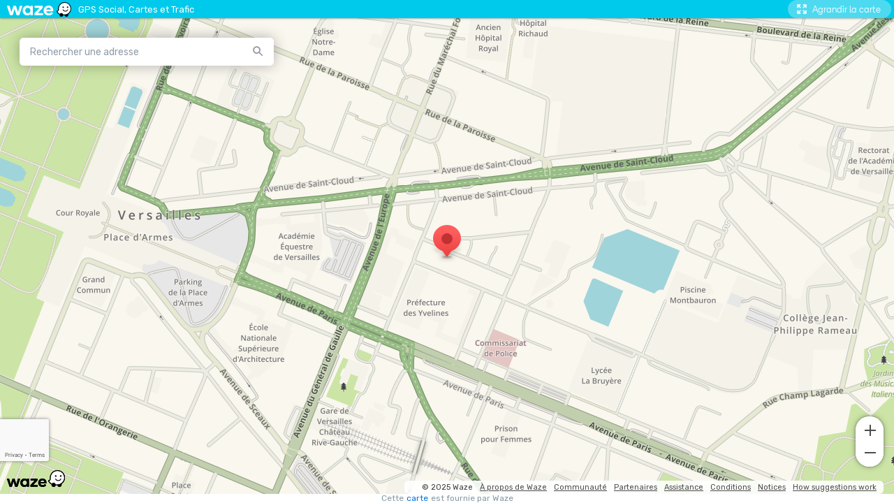

--- FILE ---
content_type: text/html; charset=utf-8
request_url: https://www.google.com/recaptcha/enterprise/anchor?ar=1&k=6Lf4WdUqAAAAAEUYUvzyLYIkO3PoFAqi8ZHGiDLW&co=aHR0cHM6Ly9lbWJlZC53YXplLmNvbTo0NDM.&hl=en&v=cLm1zuaUXPLFw7nzKiQTH1dX&size=invisible&badge=bottomleft&anchor-ms=20000&execute-ms=15000&cb=9zyrrum0bb7p
body_size: 44847
content:
<!DOCTYPE HTML><html dir="ltr" lang="en"><head><meta http-equiv="Content-Type" content="text/html; charset=UTF-8">
<meta http-equiv="X-UA-Compatible" content="IE=edge">
<title>reCAPTCHA</title>
<style type="text/css">
/* cyrillic-ext */
@font-face {
  font-family: 'Roboto';
  font-style: normal;
  font-weight: 400;
  src: url(//fonts.gstatic.com/s/roboto/v18/KFOmCnqEu92Fr1Mu72xKKTU1Kvnz.woff2) format('woff2');
  unicode-range: U+0460-052F, U+1C80-1C8A, U+20B4, U+2DE0-2DFF, U+A640-A69F, U+FE2E-FE2F;
}
/* cyrillic */
@font-face {
  font-family: 'Roboto';
  font-style: normal;
  font-weight: 400;
  src: url(//fonts.gstatic.com/s/roboto/v18/KFOmCnqEu92Fr1Mu5mxKKTU1Kvnz.woff2) format('woff2');
  unicode-range: U+0301, U+0400-045F, U+0490-0491, U+04B0-04B1, U+2116;
}
/* greek-ext */
@font-face {
  font-family: 'Roboto';
  font-style: normal;
  font-weight: 400;
  src: url(//fonts.gstatic.com/s/roboto/v18/KFOmCnqEu92Fr1Mu7mxKKTU1Kvnz.woff2) format('woff2');
  unicode-range: U+1F00-1FFF;
}
/* greek */
@font-face {
  font-family: 'Roboto';
  font-style: normal;
  font-weight: 400;
  src: url(//fonts.gstatic.com/s/roboto/v18/KFOmCnqEu92Fr1Mu4WxKKTU1Kvnz.woff2) format('woff2');
  unicode-range: U+0370-0377, U+037A-037F, U+0384-038A, U+038C, U+038E-03A1, U+03A3-03FF;
}
/* vietnamese */
@font-face {
  font-family: 'Roboto';
  font-style: normal;
  font-weight: 400;
  src: url(//fonts.gstatic.com/s/roboto/v18/KFOmCnqEu92Fr1Mu7WxKKTU1Kvnz.woff2) format('woff2');
  unicode-range: U+0102-0103, U+0110-0111, U+0128-0129, U+0168-0169, U+01A0-01A1, U+01AF-01B0, U+0300-0301, U+0303-0304, U+0308-0309, U+0323, U+0329, U+1EA0-1EF9, U+20AB;
}
/* latin-ext */
@font-face {
  font-family: 'Roboto';
  font-style: normal;
  font-weight: 400;
  src: url(//fonts.gstatic.com/s/roboto/v18/KFOmCnqEu92Fr1Mu7GxKKTU1Kvnz.woff2) format('woff2');
  unicode-range: U+0100-02BA, U+02BD-02C5, U+02C7-02CC, U+02CE-02D7, U+02DD-02FF, U+0304, U+0308, U+0329, U+1D00-1DBF, U+1E00-1E9F, U+1EF2-1EFF, U+2020, U+20A0-20AB, U+20AD-20C0, U+2113, U+2C60-2C7F, U+A720-A7FF;
}
/* latin */
@font-face {
  font-family: 'Roboto';
  font-style: normal;
  font-weight: 400;
  src: url(//fonts.gstatic.com/s/roboto/v18/KFOmCnqEu92Fr1Mu4mxKKTU1Kg.woff2) format('woff2');
  unicode-range: U+0000-00FF, U+0131, U+0152-0153, U+02BB-02BC, U+02C6, U+02DA, U+02DC, U+0304, U+0308, U+0329, U+2000-206F, U+20AC, U+2122, U+2191, U+2193, U+2212, U+2215, U+FEFF, U+FFFD;
}
/* cyrillic-ext */
@font-face {
  font-family: 'Roboto';
  font-style: normal;
  font-weight: 500;
  src: url(//fonts.gstatic.com/s/roboto/v18/KFOlCnqEu92Fr1MmEU9fCRc4AMP6lbBP.woff2) format('woff2');
  unicode-range: U+0460-052F, U+1C80-1C8A, U+20B4, U+2DE0-2DFF, U+A640-A69F, U+FE2E-FE2F;
}
/* cyrillic */
@font-face {
  font-family: 'Roboto';
  font-style: normal;
  font-weight: 500;
  src: url(//fonts.gstatic.com/s/roboto/v18/KFOlCnqEu92Fr1MmEU9fABc4AMP6lbBP.woff2) format('woff2');
  unicode-range: U+0301, U+0400-045F, U+0490-0491, U+04B0-04B1, U+2116;
}
/* greek-ext */
@font-face {
  font-family: 'Roboto';
  font-style: normal;
  font-weight: 500;
  src: url(//fonts.gstatic.com/s/roboto/v18/KFOlCnqEu92Fr1MmEU9fCBc4AMP6lbBP.woff2) format('woff2');
  unicode-range: U+1F00-1FFF;
}
/* greek */
@font-face {
  font-family: 'Roboto';
  font-style: normal;
  font-weight: 500;
  src: url(//fonts.gstatic.com/s/roboto/v18/KFOlCnqEu92Fr1MmEU9fBxc4AMP6lbBP.woff2) format('woff2');
  unicode-range: U+0370-0377, U+037A-037F, U+0384-038A, U+038C, U+038E-03A1, U+03A3-03FF;
}
/* vietnamese */
@font-face {
  font-family: 'Roboto';
  font-style: normal;
  font-weight: 500;
  src: url(//fonts.gstatic.com/s/roboto/v18/KFOlCnqEu92Fr1MmEU9fCxc4AMP6lbBP.woff2) format('woff2');
  unicode-range: U+0102-0103, U+0110-0111, U+0128-0129, U+0168-0169, U+01A0-01A1, U+01AF-01B0, U+0300-0301, U+0303-0304, U+0308-0309, U+0323, U+0329, U+1EA0-1EF9, U+20AB;
}
/* latin-ext */
@font-face {
  font-family: 'Roboto';
  font-style: normal;
  font-weight: 500;
  src: url(//fonts.gstatic.com/s/roboto/v18/KFOlCnqEu92Fr1MmEU9fChc4AMP6lbBP.woff2) format('woff2');
  unicode-range: U+0100-02BA, U+02BD-02C5, U+02C7-02CC, U+02CE-02D7, U+02DD-02FF, U+0304, U+0308, U+0329, U+1D00-1DBF, U+1E00-1E9F, U+1EF2-1EFF, U+2020, U+20A0-20AB, U+20AD-20C0, U+2113, U+2C60-2C7F, U+A720-A7FF;
}
/* latin */
@font-face {
  font-family: 'Roboto';
  font-style: normal;
  font-weight: 500;
  src: url(//fonts.gstatic.com/s/roboto/v18/KFOlCnqEu92Fr1MmEU9fBBc4AMP6lQ.woff2) format('woff2');
  unicode-range: U+0000-00FF, U+0131, U+0152-0153, U+02BB-02BC, U+02C6, U+02DA, U+02DC, U+0304, U+0308, U+0329, U+2000-206F, U+20AC, U+2122, U+2191, U+2193, U+2212, U+2215, U+FEFF, U+FFFD;
}
/* cyrillic-ext */
@font-face {
  font-family: 'Roboto';
  font-style: normal;
  font-weight: 900;
  src: url(//fonts.gstatic.com/s/roboto/v18/KFOlCnqEu92Fr1MmYUtfCRc4AMP6lbBP.woff2) format('woff2');
  unicode-range: U+0460-052F, U+1C80-1C8A, U+20B4, U+2DE0-2DFF, U+A640-A69F, U+FE2E-FE2F;
}
/* cyrillic */
@font-face {
  font-family: 'Roboto';
  font-style: normal;
  font-weight: 900;
  src: url(//fonts.gstatic.com/s/roboto/v18/KFOlCnqEu92Fr1MmYUtfABc4AMP6lbBP.woff2) format('woff2');
  unicode-range: U+0301, U+0400-045F, U+0490-0491, U+04B0-04B1, U+2116;
}
/* greek-ext */
@font-face {
  font-family: 'Roboto';
  font-style: normal;
  font-weight: 900;
  src: url(//fonts.gstatic.com/s/roboto/v18/KFOlCnqEu92Fr1MmYUtfCBc4AMP6lbBP.woff2) format('woff2');
  unicode-range: U+1F00-1FFF;
}
/* greek */
@font-face {
  font-family: 'Roboto';
  font-style: normal;
  font-weight: 900;
  src: url(//fonts.gstatic.com/s/roboto/v18/KFOlCnqEu92Fr1MmYUtfBxc4AMP6lbBP.woff2) format('woff2');
  unicode-range: U+0370-0377, U+037A-037F, U+0384-038A, U+038C, U+038E-03A1, U+03A3-03FF;
}
/* vietnamese */
@font-face {
  font-family: 'Roboto';
  font-style: normal;
  font-weight: 900;
  src: url(//fonts.gstatic.com/s/roboto/v18/KFOlCnqEu92Fr1MmYUtfCxc4AMP6lbBP.woff2) format('woff2');
  unicode-range: U+0102-0103, U+0110-0111, U+0128-0129, U+0168-0169, U+01A0-01A1, U+01AF-01B0, U+0300-0301, U+0303-0304, U+0308-0309, U+0323, U+0329, U+1EA0-1EF9, U+20AB;
}
/* latin-ext */
@font-face {
  font-family: 'Roboto';
  font-style: normal;
  font-weight: 900;
  src: url(//fonts.gstatic.com/s/roboto/v18/KFOlCnqEu92Fr1MmYUtfChc4AMP6lbBP.woff2) format('woff2');
  unicode-range: U+0100-02BA, U+02BD-02C5, U+02C7-02CC, U+02CE-02D7, U+02DD-02FF, U+0304, U+0308, U+0329, U+1D00-1DBF, U+1E00-1E9F, U+1EF2-1EFF, U+2020, U+20A0-20AB, U+20AD-20C0, U+2113, U+2C60-2C7F, U+A720-A7FF;
}
/* latin */
@font-face {
  font-family: 'Roboto';
  font-style: normal;
  font-weight: 900;
  src: url(//fonts.gstatic.com/s/roboto/v18/KFOlCnqEu92Fr1MmYUtfBBc4AMP6lQ.woff2) format('woff2');
  unicode-range: U+0000-00FF, U+0131, U+0152-0153, U+02BB-02BC, U+02C6, U+02DA, U+02DC, U+0304, U+0308, U+0329, U+2000-206F, U+20AC, U+2122, U+2191, U+2193, U+2212, U+2215, U+FEFF, U+FFFD;
}

</style>
<link rel="stylesheet" type="text/css" href="https://www.gstatic.com/recaptcha/releases/cLm1zuaUXPLFw7nzKiQTH1dX/styles__ltr.css">
<script nonce="24QD6o2t4JxCAkxBSSmKcQ" type="text/javascript">window['__recaptcha_api'] = 'https://www.google.com/recaptcha/enterprise/';</script>
<script type="text/javascript" src="https://www.gstatic.com/recaptcha/releases/cLm1zuaUXPLFw7nzKiQTH1dX/recaptcha__en.js" nonce="24QD6o2t4JxCAkxBSSmKcQ">
      
    </script></head>
<body><div id="rc-anchor-alert" class="rc-anchor-alert"></div>
<input type="hidden" id="recaptcha-token" value="[base64]">
<script type="text/javascript" nonce="24QD6o2t4JxCAkxBSSmKcQ">
      recaptcha.anchor.Main.init("[\x22ainput\x22,[\x22bgdata\x22,\x22\x22,\[base64]/[base64]/cihFLE8pOngoW24sMjEscF0sMCxFKSxPKSl9Y2F0Y2goVil7YigyNTcsRSk/[base64]/[base64]/[base64]/[base64]/[base64]/[base64]/[base64]\x22,\[base64]\x22,\x22K8ONZiwwWwXDk8KQwrXCgn/CrMOLw4ZRJsKAPMKswrIHw63DisK/fMKXw6sdw6cGw5h2cmTDrgJuwo4Aw5kLwq/DusOdL8O8wpHDgx49w6A0QsOiTG3CsQ1Gw68ZOEtWw4XCtFN3XsK5ZsO1R8K3AcKDel7CpjPDqMOeE8KpJBXCoVXDm8KpG8Oaw6lKUcK+ecKNw5fCtsOUwo4fXMOkwrnDrRzCpsO7wqnDmMOoJEQ9MxzDm3TDmzYDPcKaBgPDisK/w68fDQcdwpfCgsK+ZTrCtUZDw6XCmRJYesK6dcOYw4B2wohJQDIuwpfCrhbCrsKFCFAKYBUxGn/CpMObVSbDlQrCl1syZsOaw4vCi8KUBgRqwpIBwr/CpRIvYU7Cgy0Fwo9KwrN5eHY/KcO+wqXCt8KJwpNww4DDtcKCGxnCocOtwqR8woTCn17Ch8OfFinCjcKvw7N3w6gCwprCjMKKwp8Vw5bCsF3DqMOQwrNxOBXCjsKFb1bDgkA/TnnCqMO6C8KsWsOtw55BGsKWw6R2W2dDHzLCoTASABhWw71CXHI7TDQSEHo1w7kIw68BwqcKwqrCsAsyw5Ytw5FZX8OBw7sXEsKXFsO4w455w5RBe1ptwrZwAMKHw656w7XDvk9+w61mbMKocjptwoDCvsOSacOFwqwzFBoLM8KHLV/Dox9jwrrDmcOsKXjCuwrCp8ObJcKOSMKpc8OowpjCjXADwrsQwp/DsG7CksOFK8O2wpzDpsOlw4IGwr1cw5ozEyfCosK6HsKqD8ODUG7DnVfDrsKBw5HDv1YRwolRw6vDp8O+wqZ0wpXCpMKMVMKrQcKvDMKVUH3DvWdnwobDlWVRWQjCu8O2VlxdIMOPC8KGw7Fhe0/DjcKiKcOzbDnDglvCl8Kdw5HCgHhxwoAIwoFQw6PDtjPCpMKiJw4qwpIawrzDm8KTwoLCkcOowpNwwrDDgsKPw43Dk8Kmwo7DnAHCh3ReOzgdwoHDg8OLw4scUFQadgbDjC4KJcK/w5I8w4TDksK2w5PDucOyw4INw5cPNsORwpEWw65VPcOkwq3ClGfCmcOhw5fDtsOPM8KLbMOfwqhXPsOHesOZT3XCgMKGw7XDrD3CisKOwoM1wr/[base64]/Cl3QBwoHCkcKLwonChB7DgcO7w6PDiMOZwqJAwrpiKMKPwq/DvMKlM8OSDMOqwrvCm8OQJF3CqgjDqEnCssOxw7lzD0EZKsOBwpkYEcK0wrPDnsOrTBLDl8O+e8O3wojCjsKFQsKEPx4TXTPCosOBbcKOSWZRw7/CqSklDsKpMAdkwprDicO+YFPCo8Ouw7FFN8KvXMOfwpISw75EW8Ouw6wxFzBgQQ1OXl3DnMKMUsKpP3HDn8KACcOYZVINwrjClsKEecOgUSXDjsOpw6IRNMK/[base64]/Cqlwtwo8eKkTDhwnCpU/[base64]/[base64]/DrQUrJcKOw7vCisOOwo/Dnz52wpfCmFVrwooxw55Ew5rDg8Opw7QHZ8KzMXhDTD/[base64]/CvsOaMw7DqnLDjcOnw6kRwpbCkyNRwq/DsMO1TMKpQwZlfFAvw4ZDa8Khwq/Dgj9zLMKPwrgPw5U4V1DCu0UFW1EnOBvCrHhFTiPDmGrDs2FBwoXDvUZ5w5rCn8KlVCpTwp/Dv8KwwoBFwrRQw4ReDcOcwr7CsnHDt3/DuiJIw4DCij3DgcK7wrFJw7pqGsOhwrbCvMO9wrNVw6s/w5/DkBvClCBMZRvDjMOTw7XCh8KIPMOZw6DDoUjDgMOwaMKKB3EhwpfCmsOWOFccbcKSAwoYwrB/[base64]/wovCsCBLHklEVB/DmWtww7DDtDRMwrZGC3rCqsKYw6fDhcOgYWfCiArCksOPPsOyJXguwoDCtcOJwqTDtiwrKcKpdcOHwrnCvjHCvGDDuzLCoCDDi3BjUcK9G2NUAREYwqxKW8Oow4koFsK6NiopKH/DgB3CgcKzLh3CkiceJ8KFJG7Dt8OFBkfDqMOLbcKRKhoCw7DDosOgUXXCvcOoX3DDkm0XwrZnwo5RwpIhwroNwop9RXHDvX3CuMOGCTwzYBDCp8K9wrQ3LHjCgsOkal7CljbDg8OMDMKROsKMJMOaw7NWwoPDk2LCkDDDvRhlw5LChMK/dSh9w4dWSsORUMOow55yMMOiFWpnYmtnwqcvOQXCoG7CnMO2ekHDh8ORwp3DoMKmdCAEwojClsONw4/ClXHCvwsiSxxPOsKGKcO9JcOlT8K4woI9w7/Cs8OdcMOlSiXDmGghwqgbD8K8woLDs8OOwr8uwr8GLS/CsSPCiX/CpzTCl0Ufw50CIWRoKFF+wo0lUMKvwoDCtFDCuMOtLGPDhjLChyjCrlNwTm85ZxESw6o4I8KHccO5w6oAd33Cj8KMw7XDqT3CmsORa0EVVATDh8K/w4cfw5wTw5fDjSNmXMKUAMKWcX/[base64]/Ch8O3worChAMtZ8KgwqrDj3dkNwnChXt2wp1AIMK8cGdMdk7Dp0dDw61/[base64]/[base64]/UcO1esO6IsOJFX0lDVBmwoUGwqrDkA0rJsOywrDDj8KvwpkyU8ONNcKCwrAcw4glDcKIwr7DjyrDpD7Dr8OwexPCn8K/[base64]/Di1vDiMO/TcK3AjfCv8OHLQvCqcKbw797wpLClMOKwocPOmDCoMKHUyc5w57CiwpJw4fDlwZicXZ4w7ZSwrZSecOcAzPCqX/DncOlwrXCkwNHw5jCl8KNw4rCksOxb8OZeUrCjsKIwrDCjcOdwpxkwr7CgCksRlVvw7LDjcK4Ly04S8Kvw5x2LmLDtMOsClnCk0FIw6FrwolhwoByFxU2w5DDq8K/EgTDvRRtwoTCvBEuccKew6DCtcKOw4Fiw6dRU8OZGEjCvDnDlUo5F8KKwr4Cw4DDkx5iw68ySsKrw7nDvcKzCTzDu2hZwpXCsn5twrFZS1fDvHrCnsKPw5rDgEXCjizClwZ0aMKMwq3CmsKCw7/CtiIlw4LDncOTcALCuMO5w6nDssOJbhYXwqrCthcCHRMJw7rDp8Oxwo7ClGoSN2rDpSLDksOZK8OeAGRzw6rCsMOmKsKcwr1fw5hbwqvCgULCuEsNHyPCg8KIRcKTwoNtw5nDlSPCgGMzw6TCmlLCgsKMOFI4NwxkVBvDlVlgw63Dj0XDicK9w6/DlC3Ch8OaeMOXw53CnsOpHsOHdy7DtCxyJsOEannDgsOgY8KeQMKdw6HCnsKJwrlTw4fCsmjDgytWe25gdETDiGfDlcOUX8Otwr/CiMKjwqPCkcOuwoZpeVQIeDwPRnUtYcOYwpPCqS7DhREcw71/wozDu8Osw78gw7rCscKJVQkrw4MDScKoRi7DksO+A8KofwgRw4bDiyjCrMK4SW5oBMOAwpnClDlRwprCp8Odw58JwrzCiTB/F8OvecOHAF/Dt8KtQ0JQwoMbTcO8AFzDmkp0wqEdwps3wo1QeQPCvgXCinDDtHjDkWvDh8OuEid1biQzwqXDvEg5w77CgsO/w5oTwo/DisO7YQAtwrJ3wrdzXMKVKFDCl0bDuMKdRk5AMUrDiMK1UDPCsFMzw6AiwqAxfhUtFDnCo8K7XHTCqMO/b8KebMOhwpJLKsKwf1xAw5TDlUjCjScAw6VMTSR3wqhdwqjDpwzDkTEDV1BPw5bCuMORw5Uxw4QjF8KUw6R+wrPCncOyw5XDoRfDnsOmw4nCnUtIGm/CrMOAw59kb8O4w6p1wrDCpCJwwrZjUWs6FsOewrVXw5LCosKfw5pTSMKPJcKJTsKOOTZjw6wWw5zCtMOAwqjCimrCiR86bkxsw4zCjBwZw5JaDMKHwrVJTMOSFxZUfW0XecKWwp/CpykmDcKRwrZdRcO9D8KDw5HCh3guw6LCjcKdwoNlw4gVQsOCwr/CnQjChcKkw4jDvMOocMKkYRLDgTrCoDzDusKEwpjCtMO0w4RKw7kvw7PDrlbCocOxwrHCjl/DosK/[base64]/VgIfw6c8wpDCmMOBwrhIwp/Coj3DiwFPVgjCgXvDo8Olw7BWwq/CjyPCoCthw4DDv8K+w7/Chy0SwonCuEHCksKkH8Kew7fDg8OEwo3DrWQPwq9cwrjCg8O0IMKmwr7CmT4vOCt9UMOpwrhNWAopwodcScKWw67CvsO+AyDDu8O6c8KTc8KUIUsGwpTCucKJXE/Cp8K1cFzCgsK0TcK+wqoEOxnCpsKgw5XDlcO8AcOsw7g2woEkGQUMYwFFw43CjcO1aEVtF8Ouw5DCssOgwo4/[base64]/[base64]/w4gzWz11wq7Cr8KxblzCn8K4JcKGIjjDgjcPKRrDjcO2d2MuYsKvHGjDtMKnCMK2YivDnEYWw7HDqcOOAMOBwrrDmQvCr8KifhTChmtbwqRNw40Xw5h9UcKUFUc0XiRDw5sCKS3Cr8KeW8KHworDncKywoFVGirDnWPDoVtbTTDDt8OMFMO8wqw/asO0asK9YMK/[base64]/DiBPCjAbChcOGwqbDk8KKL0/DiSfDqMOKBClnw5vChTV+woY8RMKSPsOpADhBwp1fUsKxC3QxwpwIwqDDu8KENMOnRQfCkxbCtVLDrEzDvcOSw7PCpcO1wp1gBcO3IipBQHQQOinCi0PCvwPCvHTDtkIvLsK/R8KfwqbDgT/DgmfDrsKFRkPDkMKjG8KYwpLDiMKeCcOvG8OywppEHnkywo3DskHCsMOqwqHCoW7CoDzDjHJdwrDCpsKowoYHTMOTw6/ClSvCmcOPClvCqcOXwpx5Bzt9P8OzGHMkwoZMTMO+w5PCpMK8A8OYw7TClcKow6vCrDhfw5dMwrY6wprCrMOqRHnCqlvCpMKsVBwSwp82w5d9NMK1QCA/w5/[base64]/w4xPF8OgU8Olwqs/aF7DnMOVw5zDpsKrw6fDpsKUdzjDrMK2C8O2wpQpZEoeBSDCq8OKw4jDhMKvwrTDtxlJBHN7TSXCncK1b8K1X8KMw4TCiMOAwoVzK8OUc8KmwpfDocOXw5DCtxw/B8KMCjkSEMKLw5UpPsODc8KAw5HCkMKxSSEpMWnDp8KzXsKZD3k8VGHChsOBF2RnG2sOwrNiw6YuPsO6woluw57DqQdGZGnCtMK6w4N/[base64]/eltLcsKEfMK6KcOCw6HCu8O5w4lGw7VFDnnCgMOreRtHwoLCtcKOCAQ6GcKtD3PCqy4wwq0IHMOiw64RwplKPWZFFgQgw4gFLMKew6rDuXwXUDzDg8KGVnjDpcOIw5tkZjZ3PA3CkHDCqsOMw7DDrMKsC8O5w6w4w7vCmcKzH8OVVsOCEkQqw5dWL8KDwpJcw5zDmW/[base64]/DhxDCqWo+w47CsGMawq7ChyLClUlYwqpGw4gpw4IxO13Cl8KrRsOmwrjDs8Orw5hTw69mcRIlTzgzQknCiEIVRcOUwqvCnQUKRiHDkBF9G8Krw5/Cn8KIMMOowr16w6YRw4bCuj5BwpdceApAawtuK8OnJsOawoFGwofDlsOswq1rPMO9wqhjEcKtwpo3Gn0gwqo/wqLCu8K/dcKdwqnDv8Klw5/Ci8OBUm0POw/CoTorMsOywpDDqj/Djy7Dmh7DqMOrwo8ZeCjDgU3Ds8K3SMOlw5h0w4MQw6bCrcKBwqgwRxnCqUxmbBtfwpHDn8KDIMOvwrjClTpZwpcBMRPDtsOeA8O8E8KOdcORw6zCmWgLw7fCqMKowoNgwo/CpRvDlMKZRsODw4wtwp7CrizCvWRbVBDCmsKPw71PV2PCv2bDisO7S0fDrgQYFBjDiwrCgcOiw6c/cxNEP8O3w4PDo3xcwqrCqMOmw7cbwqRhw4wPwoURNcKEwpbDjsOYw7EiJQt0WsOPXU7CtsKSUcKYw4I2w4Atw6IOR1N4wr/CocOWwqPCsWkuw6FjwpljwrspwpLCq0vChwTDr8KqRwrCmsOrIHPCqsKwFETDqsOWbjssYCNPwp7DhDlAwqEcw69Sw7gCw5NJbwvCp0UNNcOhw5/CssOVeMKrDwvDsAJuw7IwwrrCgsOOQX1Cw6rCmcK6HnzDv8KEwrDCiFjDi8KRwocpOcKPw5BAczjCqsONwpfDjQzDiy/[base64]/DmCtxC8OeN2cjwoZUwqLDo8KYw6TDqcKdbm1+w57DvwBWw7wUZAFBcBrDmBnDkFDCh8ORwrMaw7/Dn8OHw7BKNS8IbMK7w7/CriDDmGbCncOmYsK1wq7CimDDpcKkJsKIw6AlHB56I8OFw6pZNBHDqMOpC8Kew5/DplIYdBvCgyYDwplCw4nDjQbCsToDwqzDrMK/[base64]/Co3DDjSQYb8K1fsKaK1fDqsOyw4F0w5IXWTXCtQjClsKAwo3Cg8OVwovDmcKbwpbCoXrDmT8DDi7CsDNwwpfDiMOtU3g+Cy9rw6/CnsO8w7BjbsONWsOGLGInwo/DrsOawqPCncKlTBTDnMK7wp9Uw7nCtB83A8KHw6BNBBvDtcOrE8OnYFDChmYlEE1WV8ODYsKfwocNC8ONwqTCug5mw43Cq8Obw6XCgMKLwr/Cu8KSc8KYR8OZwrxzQMKbw6BTBcKgw5jCrsKxe8Oiwo4ffMKvwrJ8wpbCoMKIFsOULELDqR8PS8Kew60/wotZw4gCw5B+wqTDmC53HMKHIMOGw4M5wpfDrcOJJsKDcQbDg8K/w4nClMKDw7EyDMKrw7XDuDQmN8KcwpYEaWlsU8OJwo5SOTtEwq57wrtDwoLDhsKpw6dlw4lSw5DCvA5ET8K3w53Cq8KNw7jDiSjDgsKcbGh6w59kCsKuw5d9FmPCj2HCs3YpwpvDs3vCoXjCjsOdWsOawoUCwqrCiWrDo1PCocO7NwzDg8OvU8Kowp/DvWxxCErCvcOxTVnCvCZiw6zCoMKuV1nDscO/wq4mwp4ZAMKzEsK5Wl7Dm3rCghxWw4MFcirDv8OMw4jCj8Kxw5/Ch8OZw6Fxwq1hw57Cs8K0wofCmcO+wpwtw6jCkBXChHBxw5bDusK0w4TDicOowprDqcKyFmbDiMK3YVUPKMK1JMKbDRLCh8KYw7dcwo/CuMOIwp/DjypfUMKuAsK/wrXCtMKgMwzCuDxQw7fDisKBwqrDmcKvwpMIw7U9wpDDssOmw6vDicKjJMKlUz/DkMOEPsKPUFzDgsK/F1XCrcOFQ3HCnMKASMOdQMOhwrkFw7Ilwp1qwobDoTnCqcOAV8Kqw6rDqQjDhVotCQrCv2kebCzDkjnCiRXDizDDmMKEw4lEw7DCs8OwwqgGw6cjUFQ8wpsqEsOvbcOoOsKwwoQBw64LwqDCsA3Cu8K6T8O9w6vChcOCwrxGbirDrGLCj8Oyw6XDmiNANSxTwrFYNsK/w4JnesOewq9rwpR3WcOMblVBwpTDrMKJLsOkw45sZgTCnjnCiQbCm24CWDPCln7DncKXYFkHw615wpbCi15pbBE6YsKjNSbCmMOLQ8OBwoBnWMOnw4suw6zCj8OEw6EBw6EQw40cZ8KJw6IqCmrCjCZQwqoMw6nDgMO+FxYdfsOgPQXDjVzCvQdUCxY/wrxowpvDgCDDiDLCk3xYwpbCkEHDhGkEwr9RwpjCmAfDjMKnw7IbAlJfG8KNw4zCqMOmw7nDkMKcwr3CiHlhWsOcw7w6w6fCsMKvIWdXwo/DqVAJS8K3wq3CucOnLsOBwpJuDsO1XMO0cUdiwpceGsOCwofDlCfCnsKTWT4qM2E1w4HDgAt9wobCrENwB8OnwqZidMOjw7zDpG/DlsOBwovDvH1dCBXCtMK6akPClmNdJGHCnsKmwozDj8OLwrLCmzPCkMK0BAfDuMKzwrUPw4PDlEtFw6YKOcKLZsKzwp/DgMK6RG44w73ChgVPLBJbPsKHw4BxMMKGwpfDlgnCnAVvZsOIGxnCvcO/wqLDpsK3wpfDmkRYcycsWjxiGcKjw68DTGbDscOADcKYZwvCjBTDogfCh8Oiw5XDvinDqsKRwpzCrsO4I8OGPsOuL2rCqWEddsK4w5HDjsKVwrzDgsOBw5ViwqU1w7TDlcKmAsK2wr3CngrCisKBZhfDt8OqwqEREgHCo8KCAsOJAcKFw5fCocK4JD/Dv0zDvMKrw4kjwphDwox/Omt6Pl1QwqzCizrCryE5fh5XwpcdYy5+BsOZNSB1w5I5Dnw/[base64]/QsO2PVd7w6nCgMK4wr3DpcOxwoXDuMK5w4Uuw4Z2EcKzw6PCqiwLWmo9w44jasKlwp/Ci8OZw5VOwr/Ck8OoVsOPw5nCvcOUFGHCm8KKw7gPw74AwpVpQG1Lw7RxPywYBMKvNi7DtkYwNyALw4nDisO3c8O9BsORw6MIwpZtw6LCpMOmwoLCt8KXMCPDs1DDqCRNZhnDosOkwrUxbTJLwo/Cj1JAwqXCr8K/NcOYw7YUwo9+w6ZRwpB1wrrDn0zCpA3DgQ7DkwfCsAhHCcONEMKuY0bDrjvDkwc6AsKTwqjCnMO/w4EWa8K7KMO/wrXCjsKYA2fDl8OFwpQbwpJ2w57CncONQ1TCk8OiK8Oyw4rChsKxw7kXwrAaOzPCmsK4S07Dlw/CghU9N0paRcOiw5PCrWdPPnjDocKGK8KJNsOhFWU2ZXxuUx/CkzfDj8Ksw53Cq8Kpwpldw7zDsTvCry7Crz/CksKRw4zCuMOHw6IAwocReB53RQlXw4LDnBzDpTTCknnCp8KvGH1SGA1Bwr0twpNTasKiw5BEcFnCrMOiw4LClsOGMsO5U8KEwrLDiMKywpXCkG3CscO3wo3Dn8K0KzUuwojCtsKuwpLDlCg7w5XCmcKEwoPClSs/wr45GMKYDBnCgMKcwoIRb8OPPQXCuHJ5L113fMK5w6tMN1PDimnCmARPME45fTXDh8Omw5zCvnLCuHksbQdwwpInGlxqwrTCgcKhwqpHw5BZw5jDmsKSwocNw6k+wozDqzvCuiTCgMKswqXDjjnClELDsMOmwpwxwqN8woBxGsOhwr/[base64]/woXClsOIRcOGwrXCpcOKbl3Cmn/Dow3DvMO3wo1mwrDDlTYMw79XwrhwE8KewrrChibDlcKpM8KsGj0JEsKxFyHCgcORVxlrNcK5CMKWw5JawrPDgRR/IsOhw7RpcDvCs8KDw57DlcOnwrFmwr/DgltpScOqw5VEchTDjMKoeMKTwrPDksOrTcOjT8Knw7JoY1powqfCswRVUcOZwojDrSowVsOtwqlKwo9dC3Y9wplKEAEPwottwo4aajxuw43DqsO6wrhJwpZVD1jDmsO3HVbDksKVFsKAwobDlg5SAcK4wpcYwqMtw4RswrRbKU/DoCnDhcKsL8OZw4EeVMKPwq/ClMO9woAAwog3ZCA+wpnDvsOAJjMdThDCtMOlw6Q5w4whZGcbw5jDnMOZwobDu0PDlsO3wr0CAcO7ZlJTI356w6PDjl3Cn8OjfMOIwoIUw7lUwrdeSl3CtlxfDkNyWnHCtwXDvcOowqAJwpjCpsOERcKUw74Lw5DDu17DogHCigZ1QmxMQcO5K0Jwwq/Cv35DHsOvw5Veb0XCqn9pwowwwrFnCw7Dvjwww7LDkMKBw5hVD8KVwoUsVSXDgwRfPkJyw7/CsMO8aFo1w7TDmMK9wobCucOaJsKWw7nDtcKTw4g5w4bDgcO1w40kworDqMO3w7XDnkFPw43CqkrDt8KwPxvDrQ7DmE/ClhF6VsKWMXjCrBh2w6tAw7lRwrPDtXoVwopzwqvDpMKpwppDwo/DscOqMjNWesKKUcOgRcOTwrnDgXzCgQTCpz07wrHCpG7DiG0KEcKuw6bDpMO4w4XDhsOZwpjCsMObNsOcwo7Cj0nCsTzDuMO9EcKPK8OReywww5vClzTDvsOJS8O4SsKwZnUoQcOTZsOieQfCjgdYRcKvw6bDsMOww5/DokYqw5sBwrYJw5xbwoHCqznDuzMLw47DgwvCmsKvShEjw6Zbw6gAwphSHMKvwqkwEcKtwrDDkcKEcsKfWXJ2w6/CksKgAhJEA3/CrcK6w5LCgXvDiB3CscKWZDfDlcOuw7nCqBAcKsOjwoYYZyM7f8OjwoHDqxLCs3cPwoJSZ8KZEAF2wqLCuMOzU2MybTnDrMKIPXXClGjCpMK/bsKefVQgwqZycsKew6/CmR14ZcOSO8KoFmTCvcOlwplzw63CnSTCu8KHw7U7bA5Ew4XDoMOuwo9Xw7lRJsO/ezNAwqrDocKqYR3DlifDpBtVccKQwoR8LMK/WF5xwo7DoBxEF8K9V8OhwpHDocOkK8KuwqLDpEDCiMOWKExbLxsxCWbDkWLCtMKMEsKrLMOPYl7DoEoYZCQ7OMOrw6cvwqjDnxQTJFlpM8O/woZfTUUZVCFAwo0Lwo4lICdCU8KpwphLw6cEaUNOMkdmcRLCnMO/EUVQwoLCiMO3dMKlFAvCnA/CsS9BeijCvMOfV8K5C8KDwrrDl0fDoi5Qw6HDpiXDosK3wo06d8OWw69Uwp43wrHDtsOmw6rDjMOdMsOvMSsUF8KSKWULf8KJw73DmivCpsOwwr/Ck8KeEznCtTJsX8O4KRLCmMO5NcOja1XCgcOFesOyBsKCwpjDggsEw582wp3DucO7wpF4eQTDgcORw5YDPS1bw7lBEsOoAirDsMOaTVhnw6LCoU8ZAsODZTbDqsOXw4/CtA7CvlfDs8OLw5HCo1YvZMKrAkzCu0bDusKkw79YwrnCv8OYwpxNPHnDjCo4wpYFRMODNipoQ8K/wo1sb8OJwq/DosOuOXDClsKBw7/[base64]/Cr8OQZzceKD7CksOcBnFXw6x5b38Ww74DDjoNasKWwr7Crw4rVsKyZsOGTsKBw55DwrHDqBRiw53CssO5Z8KTCMKfJsOZwr4naRnCvU3CrsK3B8OVFiPDtX8tNgVewo0Iw4jDlcKiw7lfSMORwo5Rw7bCti9vwqvDlCrDlcOTOEdnw7d9A2Jsw7fCgUPDvMKaK8K/[base64]/worChMO4PsKYMWzClCFaDHLCiMKFUn3Dn2fDlcKcwo3DkcKqw4QxQBrCj0/CuANEwqFVEsKlEcKMWHDDk8K0w583w7NBKVPDsmDDvsKpOxgzLCcpMnHCp8KBwpUEw5fCr8KUw5w9BTorHEYVZsOeK8OFw49ZX8KPw7k6woNnw4DDgS7DlBrCisKgbUQYw53DsiJsw4XCg8K/w7Q1w4dnOsKWw7gBDsKQw48gw7TDrcKRXsKqw6HCg8OAAMOZU8K8CsOlbRrDpSHDsAFiw7PCkDJeMF/[base64]/ClEnDlT0gw4jCtcOIbwk7bGvDgzEcHWrCuMK9bGbDnSbDnVHCmHoQw4F4LhDCm8OvG8Kiw5TCtMKbw5jCg1ICJMKDbwTDgsK5w53CkCnCuiDCicOBZcOea8Kmw7lbwpHCix1mE3F0w6AhwrBVJ3VQIV49w64Kw6F6w7/[base64]/Lg3DiR1Qw6oAw5vCgsOHwrfCpHLDq8KJU8Kkw5jDi0cSw7XCkynDgl48DwrDtxIywqY2D8Kqw6s2w7khwr4nw4dlw6gTFcKwwr4iw5XDuxkiEC3CpcK1RcOgO8O4w40bPcOUYTLDv1Q3wrTCiD7Dsls/[base64]/DtcOTT8KUw4xkdi4pwrsTRXM7FsO/UGV1wpzDtDc5wrJ1acKOESkiLcKVw6bDgMOuwpnDgMOfRsOUwpIcR8K2wozDocOPwrDCgncTf0fDtmEhw4LDjkHCt20iwrY1bcOpwpnDgcKdw4/[base64]/DrcOnwofCtMOBEGLCs8KHwo/Ci0zCiEfDr8OlWzwNQMKLw6Ucw5HCqH/Dt8OEAcKKax/CvFrCn8K1FcOuAWU2w5Y/XsOLwrABK8OcFmJ8wrXDl8OTw6dEwqghNkXDrGx/w7nDgMK8w7PCpcKLwqd3OB/CvMKeJE4zw47DiMKiKmwOJ8OGw4zChirDjsOtYkY+w7PClMKhM8OId27ChcKAw4PDsMOjwrbDo2hwwqR+WjQOw511CxQHJ0TClsObG2LDs3nCq2/Ck8OgKFfDhsK7EjfDh2jCiXsFJMO3w7PDqHbDhXNiQ27Dv0/DjcKuwoV9PHgATcOlfsKBw5LCncOBIlHDtEXDncO8LMOowpHDi8OFU2rDj2bDuAFpw7/CncOyAMOQWDVidjrCvsKjGMOkAMKxNlrDscK8KcK1eRHDtgTDqcOhQMKIwqlpw5DDj8Odw7LCsD8aJXHDrGo2wpPChcKhdcK/w5fDhj7CgMKqwpzDpsK2IX/Cr8OGFEknw4wGCGXDoMOsw6LDs8KKClxnw4J/w5bDm0ZOw6gYT27CoAh2w4fDp3HDnT7DtcKoWQLDlcOHwqrDvsKzw7MkbwESw7MnFcO+ccO4KlnCksKRwoLChMOEEsOzwpUmP8OEwq/DocKaw7R2FsORT8ODVRjCpsOJwqd+wolEw5nCn1HCicOhw67CoBHCocKrwqrDksKkFsOSZ0VKw5bCox45c8KOwonCl8KGw63DssKUVsKowoHDk8K2EsO7wprDhMKVwp3Dp105BEMrw6rCsDvCsXlqw4ZdKnJ3wqQedMO/[base64]/TMOSw7zCvAXDksKzw5HCj29hHhwMw5leaRjDkcKyF057AmxGw69pwqrCksO/Nx7CkcOoIUnDpMOHw4vCvFjCq8K9ZcKFd8KWwp9Pwox0wo/DmSfDuFvCusKJwr1LWXNqecOXw5vDu1fDkMKsXALDgHh0wrbCp8OcwoQ8wpTCs8OTwo3Dpj7DtUwbf2/ClRsJA8KnQsOew6E4XMKRbsOPTUUdw5/ChcOSQx/[base64]/Ctn3DvDPDpQTDiwbDj8KNw5bDkDV3wpYTHMOpwp/Cm0TCgsOrY8OEw6LDmSQQaUrDvsOUwrTDhGkNAU/DkcKhIcK8w5VWw57DuMKLd1DCi3zDkDXCq8KUwp7Di0QtcsOxL8OiJ8K/[base64]/DwImdW1MeXgqB8Oaw4UHawHDvEDCsABgF37DhsOdw4dNU0dswpIMQ0N1DRRzw6Qlw7s1wo4IwpXCnQvDlm3Csh3Cgx/Dv0kmPBgfdVrClw84MsO5wpHCr0DCpcK/fMOXYsOew5rDicOGLsK0w45AwpLDrAvCo8KZcRAzDBkZwrwuDCEQw58gwpFgHcK9P8OqwoMYHnXCphDDj1/CmMKBw6p1ejJBwrbCsMOEGcO4PsOKwrzCncKfTAtWNw7CjkbCl8KzYsOoR8OrKBXCr8K/cMOFC8KMI8K+wr7DlAvDkQMoN8OmwoHCtDXDkDk4wo3DqsOHw6zClsK0dWrCv8KVw7kow4/Ct8OMwoXDvU/DicK7wpfDpx7Cm8Kuw7jDuFLDssKMdzXChMKywpXDtlXDtA7CpQYSwrRzKsOJKMOdw7jCrTHCtsODw658UsK8wrvCl8KSfGcxwoLDtUDCtcKOwohOwqw/EcKzNMKuLsKKZDk5wpdiBsK+wp7ClCrCvkR3wpHChMK8N8OVwr56GMK5XjJVwqJ7w4VlasKFAsKaRsOqYXZiwp3CtsOmBm0JPw5IRT1EQXHCl00sKsKAYsOPwqLCrsK/[base64]/w6LDv8Olw7HDm8OrKcOvwpHCpnbDrFLDvBsCw69LwoTCi10wwr/DqsOSw6vDjz9QAnFQBcOyV8KQFsOVVcK+Cw5BwqQ0w5YjwrJIAXfCjCsIPcKrK8K9w58cw7jDq8KyRBfCoVMIw4cdwoTCtn5Rwpk+wrYLEh3DmUJjBB1Pw4rDucO+F8KhE1HDscOBwrpkw5vCnsOsL8KhwrxUw5M7HzEzwqZKDnnCgy7Ctg7ClS/DuhjCgHpKw77DuzfDjMOlwo/CtyLCssKkSSRcw6Bpw4srw4/DpsOpUHFUwoxnw59BcMKzBsOVQcOuAkxvDcOqOBPDtsOEf8KlchgDwpbDgsO/wpvDtsKsBkU7w78LEDHDoFnCs8O3ScKuw6rDuWjDnsOFw4ldw7xTwoBCwr4Mw4jCpw5fw60KZxhUwrDDrsK8w5PCvcKmw5rDv8KPw58VZTkhU8KpwqoWcmtnGB19NgHDnsK8wpdHVsKQw4ArNcKVWk/[base64]/ChEnCnMOvbjbDhgfCocODaVR2w6o1w73DjcO7w7x0JCTCgcOiEBJnP0FiB8OQwrRPw7pULzEGw6Zdwo/CpcOEw5rDjMOXw6tpccOBw6R6w7XDrMOOw6AmXsO1XXHDs8OmwooadsK1w4XDn8O6XsKZw6Eow7lYw6pJwrjDvMKdw4IOwpPCjlnDvmQkw6LDgn3CrApPUG/DvFHDhMOWw5rCmSXCncK3wpTDuwLDlcOFZMKRw4nCisOFOyd8wp/CoMO7aEbDmXtXw7fDui8BwqAUM3DDuh44wqkRFxzDvRfDvjHCm1FxDEQSH8OEw4BdBsOXDC/Dp8O4wozDr8OyY8OtacKYwr/DkCXDhcOyRkUBw7zDqT7ChcKOAsOOR8ODw7zDkcOaDMKqw7fDgMO4QcO2wrrDrMKAwpfDoMOzUTYDw5LCmxnCpsKYw4ZkNsKcw69ZJ8KtN8OeHQ7Cu8OvH8OCLsOPwp5UbcKWwpfDuUBrwpIxLh84BsOSCTLChH9aH8OPYMOKw6bCpwPCn0LDgVEdw5/CsmwywqHCq3p1PCnDtcORw78iw7RoOhvDlW9DwozClXk+JVPDu8Oew6DDvgpTQcKiw6UEw7nCucKCwpPCvsO0GsKxwp46HcOzX8KoSMObeVIMwqHDn8KBEcK6dTcZDsOWOGbDkMOtw7k/QmnDjXzDjBPChsOcw7/DjyvChDHClcKZwq0Dw4h/[base64]/CrWxSw6rCssKyVcKFwrfCmmkyw7fDo8K9WcOqAsOIw4MpB0HCsyozdWR3woTDtwg+OsKSw67CoDzDtsO1wocYNTvCm0/ChMOzwpJfAWQqw5ImckHCuTfCksOpTgM0wpHDoTABQVwgWVoyATzDgTpLw7Maw5hnJcK1w7h3WsOFccK/wqhPw5IPVwxiw77Dnndiwo9dHsODw5Zjwo/[base64]/DnsK1dmLCvmHCuMOdw55wwrfDk8KtNAfDpX5NdsKaCMOuPRjDjAk8OMOeDBXCvEnDv3Acwox8ZmfDrypuw4A0RRfCqGvDrsKbUxTDpHDDt2/DhcOIBXcPKEYQwoZtwoAYwp97dSZ9w6HCrsKcwqDDqxAIw6Inwr7DkMOqw7MXw53DksOIXlEHw5xxWyoYwofCrG14XMOYwqTChFJfNW/CtE9uw4bCl0N8w5bCoMOze3BaWRTDrBzCkhNJRDJYwoFDwpw9C8Oew43CjcKOGFsYwp1nXBXDiMOXwrAowrlVwoXCnGjCt8K0HkLChDl3U8OHax/DogMhOcKAw6dBbU0iCcKsw6sXcMObM8OwHmNHF33Cp8OdTcOFb17CvcOBRz3CiAHCvT4Lw67DnjswQsO8wpvDoH8cIiwzw6jCsMOvaxNuFsOcCcKOw6bCj23CusOLFMONwo1zwpPCr8KAw4XDjkDCl1LCrMKfw4/Cv1LDpkjCksOzw5Fiw6RMwoV3eBgCw7bDmcKHw7A1wrvDq8KTQMOBwoZODMO8w4YSGVTCpntww51Zw5Epw4wkw4jDucORAB7CmE3DtzvCkxHDvcOfwrTCj8OaasOGW8OzOw0nw6cxw5DCp0bCgcOfBsKrwrpWw5XDnV93PybClxfCjCl8wrXDtxc/[base64]/[base64]/[base64]/wrskTcO5w6DCn8O3w6E/[base64]/[base64]/wpxzw5cpIMKHAm3CumjCh8OEAVLCt8KswoXCv8O4Ez9qw4bDsSBgf3bDiX/Dq3o1wqdSwpvDtMOBBDlGwq8LbsK7NxTDo30bdsK6w7HDoCfCtMKjwpEucTLChUZfCmzCjHw7w6HCl3Irw63Cg8K2T0bCosO3wqvDlTAkD0UCwppRH3TDgjI8wqjCisK7wozDqEnCscOfKTPCng/[base64]/DsidicTIywpF9OsKTAsKRbRzCkMOLw5XDvcOVPcOUMnU3HXpmwo7CuiAfwp/DuF7CgQ84woDClMKUw4jDlTbCkMK6DFYpOMKSw6LDjnFywr3CvsO0wp3DtMKwOBrCoEAZCgtCWAzDoTDCuUjDiBwWwooRwqLDgMO4QksBw7fDh8Oxw4ceTAvDusK4UMOnZsO9BMOnwrx7CGENw5NKw7XCmEHDu8KkaMKhw47Dj8K/w4/Dux97YGRww5J9PMK1w48/OyvDmR3CtMOnw7vCo8Kjw5XCucKANj/DicK0wrzCjn7ChsOfClTDo8Oow6/DoEzCiB4jwrwxw7HDh8OxbntBLlbDlMO6wp/[base64]/DkUDCiMOzwpltw5rDmkfCrMO1woXCl8KOZGBAw7PDtMOnV8Kaw5/[base64]/CucONY8Oaw6okw6xJFsKbBsKmKsKiw7ECcMOKDjbCglNcX15+woTCuFQtwoLCosKcKcKHLsORwrfDpcKiPnDDmcOlHlcUw4XClMOGMMKFBVfDsMKLQwPCoMKRwqRFw6lxwqfDr8KsRF9VDsOlXn3CvWtjIcKDHhzCg8KrwqxESwXCgEfChXbCuUjCqjAsw7J/w4rCrknCng1GNsONfSA7w6jCpMK2E2TCmCrCucKIw74CwrxPw7oCWi3ClCbCrMKyw6xhwpISZWoDw7McPcK+E8O0YMOxwrVtw5TDpigww4vDiMK0Sh7Ck8KKw7hqw6TCvsK4DcOuTnrDujzDkzHCu1bCrB/DvXt+wrpOwpvDnsOvw799wp04JMOeEjtEw53CrMOxw6DDjklIw4EGw5nCqcOgw7AvaUbCkMKyVMOewoAfw6vCiMK/E8KwNypKw6IRKnAzw5nDtBPDuRjClcOtw6g2M3rDhMKfD8OIwqZpH1LDuMKqMcKvw7zDocOuUMKhRTUAd8KZD2kiw6zCusOJS8K0w7wWJsOpG1U8FwNowoAde8KQw5PDjTTCvCjCu1k6wpvDpsOww4zCgMKpccKsVGIqw6UfwpAbO8Obwoh8Ohg3w4BRcgw/PMOiwo7ClMKwVMKNwrvDtAfCgyjCun7DlWZCacOZw5QnwoBMw4omwpIdwrzDpgzCkURfAV5XYjjCh8O9f8OfOW3Ct8Kgwqt3LyFmA8Ofwo9ALT4vw6AMJ8KFw54SKizDpVnCicKxwp5EVMKFM8KQwo/CqcKMwpA6FsKbZcOgYcKHw5srXcOWRTYhEcKUHxLDkMOtw5ZTD8OHDSfDgsKEw5zDrsKDwohlfUxhFhcHwrHCkH0jw4QiZX7DjCbDhcKUAcOjw5XDsFhkYkPDnm7DiUvDnMOKFsK2w5nDtT/Ctx/Dk8OXdm4Ha8OdFcOnaXoyBBBJwqDCv2pLw5zCncKuwrMaw57CgsKKw6g5O1cWLcOnwq7DijU6RcOmWWN/ESwDwo0uJsKtw7HDrQJtY01yAMOlwq8gwqIbwofDhcOowqMLVsOoM8KAMRTCsMO5w5xkOsKnMA08V8O4KTTDmgEQw7gmPsOxA8O3w45aYhdJWsKJNSvDkBtxay/[base64]/wpMwwpgkBSNuLFnCjsKVwrM1RjzCj8O1U8KLwrrCg8O1QMKnYj7Dk0TChxgowqjCusO0dzPCqsOzacKEw5EOw5PDnBk6wo8EEGkCwoXDpELCr8KaNMOYw4rCgMOJwp3CgA7DpMKvV8OqwpoawqvDiMKVw6/ClMK3TsK5XmUvfsK3M3fDmRbDucKHKMOQwrHDj8OfOxlqwrDDlMOLwolew7fCvxHDisO2w4/DgMOvw5nCqcKuw7wfMx5qCirDoGkKw4QgwpNaCQJnHEnDgMO1w6bCvHPDpMKi\x22],null,[\x22conf\x22,null,\x226Lf4WdUqAAAAAEUYUvzyLYIkO3PoFAqi8ZHGiDLW\x22,0,null,null,null,1,[21,125,63,73,95,87,41,43,42,83,102,105,109,121],[5339200,501],0,null,null,null,null,0,null,0,null,700,1,null,0,\x22CvkBEg8I8ajhFRgAOgZUOU5CNWISDwjmjuIVGAA6BlFCb29IYxIPCJrO4xUYAToGcWNKRTNkEg8I8M3jFRgBOgZmSVZJaGISDwjiyqA3GAE6BmdMTkNIYxIPCN6/tzcYADoGZWF6dTZkEg8I2NKBMhgAOgZBcTc3dmYSDgi45ZQyGAE6BVFCT0QwEg8I0tuVNxgAOgZmZmFXQWUSDwiV2JQyGAA6BlBxNjBuZBIPCMXziDcYADoGYVhvaWFjEg8IjcqGMhgBOgZPd040dGYSDgiK/Yg3GAA6BU1mSUk0GhwIAxIYHRG78OQ3DrceDv++pQYZxJ0JGZzijAIZ\x22,0,0,null,null,1,null,0,0],\x22https://embed.waze.com:443\x22,null,[3,1,2],null,null,null,1,3600,[\x22https://www.google.com/intl/en/policies/privacy/\x22,\x22https://www.google.com/intl/en/policies/terms/\x22],\x22U5KSlMjWvAGQHSLwgneEcEbF5jXrQwtxT6w533Hl1jA\\u003d\x22,1,0,null,1,1762200402807,0,0,[57,209],null,[40,224,132,218,38],\x22RC-j4L5SRJcaGvW3g\x22,null,null,null,null,null,\x220dAFcWeA59lYOAJi0_KWjDeq3lni8hK9AsIBAjc6tdkhGU8rwFr2bFj1EXSq7Nb-mj6vLP8kM0llKLqnwr44Ex2HaAaM8gIbR2eQ\x22,1762283202819]");
    </script></body></html>

--- FILE ---
content_type: text/css
request_url: https://web-assets.waze.com/livemap/stg/iframe-e8c7bebeb5044685a808.css
body_size: 6893
content:
@import url(https://fonts.googleapis.com/css?family=Rubik:400,500,700);.wm-route-status{display:flex;align-items:center;justify-content:center;background-color:#f2f4f7;color:#859ba6;border-top:1px solid #d3dae0;padding:20px;border-bottom-right-radius:10px;border-bottom-left-radius:10px}@media(max-width:420px){.wm-route-status{border-radius:0}}.wm-route-status__text{font-size:13px;line-height:20px;text-align:center}.wm-card.is-route-list{background-color:#edf3f6}.wm-route-list__title{font-size:18px;font-weight:700;color:#484848;margin-bottom:20px}.wm-route-item{padding:15px;position:relative;transition:all .5s;border-left:4px solid transparent;font-family:Rubik,sans-serif;font-size:13px;display:block;text-decoration:none;border-top:1px solid hsla(0,0%,59.2%,.2)}.wm-route-item__time{font-size:16px;font-weight:700;margin-right:8px;color:#484848}.wm-route-item__title{display:flex;flex-flow:row;align-items:baseline;justify-content:space-between;line-height:22px}.wm-route-item__link{text-decoration:none}@media(max-width:420px){.wm-cards{padding:0}}.wm-card.is-routing{display:flex;flex-direction:column;width:380px}@media(max-width:420px){.wm-card.is-routing{width:100%;border-radius:0}}.wm-routing__top{border-radius:10px 10px 0 0;padding:15px 15px 15px 0}.wm-route-search,.wm-routing__top{position:relative}.wm-route-search .autocomplete ul{z-index:1001}.wm-route-search__from,.wm-route-search__to{position:relative;padding-left:57px;width:100%}@media(min-width:300px){.wm-route-search__from,.wm-route-search__to{padding-right:39px}}.wm-route-search__from:before,.wm-route-search__to:before{position:absolute;width:57px;left:0;z-index:1;font-size:20px;line-height:40px;text-align:center}@media(max-width:767px){.wm-route-search__from:before,.wm-route-search__to:before{line-height:36px}}.wm-route-search__from .wm-search__dropdown,.wm-route-search__to .wm-search__dropdown{width:auto;left:-57px;right:-15px;top:110px}@media(min-width:300px){.wm-route-search__from .wm-search__dropdown,.wm-route-search__to .wm-search__dropdown{right:-54px}}.wm-route-search__from{margin-bottom:6px;color:#00a4eb}.wm-route-search__to{color:#ff3528}.wm-route-search__to .wm-search__dropdown{top:58px}.wm-route-search__dots{position:absolute;z-index:100;top:0;bottom:0;left:0;height:40px;margin:auto;width:57px;text-align:center}.wm-route-search__dots:before{font-size:20px;line-height:40px;color:#859ba6}.wm-route-search__switch{display:none;position:absolute;z-index:100;top:0;bottom:0;right:0;margin:auto;width:20px;height:20px;font-size:20px;background-size:100% 100%;text-decoration:none}@media(min-width:300px){.wm-route-search__switch{display:block}}.wm-route-search__switch .w-icon-switch:before{color:#859ba6}.wm-route-search__spinner{position:absolute;top:0;right:0;left:0;bottom:0}.wm-route-search__spinner .s-loading{display:flex;align-items:center}.leaflet-control.leaflet-control--attribution{display:block}.wz-iframe-tip{display:none;margin-bottom:12px;padding:3px}@media(min-width:768px){.wz-iframe-tip{display:block}}.wz-iframe-tip__title{line-height:30px;margin-bottom:4px}.wz-iframe-tip__title i{background-image:url(https://web-assets.waze.com/livemap/stg/icon@2x-db3d5a54e477316a718601cc9115762f.png);width:30px;height:30px;display:block;float:left;margin-right:8px;background-size:100% auto;background-repeat:no-repeat}.wz-iframe-tip__title span{font-size:16px;font-family:Boing,Rubik,sans-serif;font-weight:700}.wz-iframe-tip__body{font-size:13px;font-family:Rubik,sans-serif;line-height:17px}.wz-iframe-attribution-link{position:relative}.wz-iframe-attribution-link__content{display:flex;flex:0 0 24px;justify-content:center;align-items:center;font-family:Rubik,sans-serif;font-size:12px;background:#fff;color:#859ba6}.wz-iframe-attribution-link__content .wz-map-link{padding:0 4px}.wz-iframe-header__content{justify-content:space-between;position:relative;z-index:1;flex:0 0 40px;margin:0;line-height:1;color:#fff;font-size:13px;background:#00caeb;box-shadow:0 0 3px 0 rgba(0,0,0,.5);list-style:none}.wz-iframe-header__actions,.wz-iframe-header__content{display:flex;align-items:center}.wz-iframe-header__home{width:92px;height:21px;margin:0 10px;background-image:url(https://web-assets.waze.com/livemap/stg/logo-ca0a593bba47f5ae0ed9464ac8ff2f7b.svg)}.wz-iframe-header__promo{display:none}@media(min-width:1024px){.wz-iframe-header__promo{display:block}}.wz-iframe-header__buttons{display:flex;align-items:center}.wz-iframe-header__buttons>a{display:inline-flex;justify-content:center;align-items:center;height:30px;margin:0 4px;padding:0 5px;border-radius:15px;color:#fff;background-color:hsla(0,0%,100%,.3);text-decoration:none;font-family:Boing,Rubik,sans-serif}.wz-iframe-header__buttons>a:hover{background-color:hsla(0,0%,100%,.4)}.wz-iframe-header__buttons>a.is-with-text{height:26px;padding:0 10px}.wz-iframe-header__buttons>a span{padding:0 5px}@media(max-width:420px){.wz-iframe-header__buttons>a span{display:none}}.wz-iframe-header__buttons>a i{display:block;height:20px;width:20px;background-position:50%;background-repeat:no-repeat;background-size:20px 20px}.wz-iframe-header__buttons>a i.is-android{background-image:url(https://web-assets.waze.com/livemap/stg/android-8fe277ae562c990dbf85ee5e470fb17b.svg)}.wz-iframe-header__buttons>a i.is-ios{background-image:url(https://web-assets.waze.com/livemap/stg/apple-25c5396edeb6ea4b1729c6005cfe4751.svg)}.wz-iframe-header__buttons>a i.is-expand{background-image:url(https://web-assets.waze.com/livemap/stg/expand-1ae7e8a4bd943e1be749376d49410c55.svg)}@font-face{font-family:Boing;font-weight:400;src:url(https://web-assets.waze.com/livemap/stg/boing-400-fa933afebd2ced672086dc354d86ff31.woff2) format("woff2")}@font-face{font-family:Boing;font-weight:500;src:url(https://web-assets.waze.com/livemap/stg/boing-500-56c7f31d04e9047df2c76dca027faf5b.woff2) format("woff2")}@font-face{font-family:Waze Boing;font-style:normal;font-weight:300;src:url(https://web-assets.waze.com/livemap/stg/WazeBoing-LightWEB-43bc8ca7a1770c4be1c1ff41b5d10518.woff) format("woff"),url(https://web-assets.waze.com/livemap/stg/WazeBoing-LightWEB-31546cc0699479d79ff2e32cafda8d0c.woff2) format("woff2")}@font-face{font-family:Waze Boing;font-style:normal;font-weight:400;src:url(https://web-assets.waze.com/livemap/stg/WazeBoing-RegularWEB-7030bec0d6650a04069095e21aa4fabb.woff) format("woff"),url(https://web-assets.waze.com/livemap/stg/WazeBoing-RegularWEB-24901c6478066fd1c5af9a84dd59b420.woff2) format("woff2")}@font-face{font-family:Waze Boing;font-style:normal;font-weight:500;src:url(https://web-assets.waze.com/livemap/stg/WazeBoing-MediumWEB-300cabda2bd220e70d44c6ef953878b8.woff) format("woff"),url(https://web-assets.waze.com/livemap/stg/WazeBoing-MediumWEB-cc3cd44b7fb7b8f475198327ca5b2558.woff2) format("woff2")}@font-face{font-family:Waze Boing;font-style:normal;font-weight:600;src:url(https://web-assets.waze.com/livemap/stg/WazeBoing-SemiBoldWEB-c00e395a58469e7df25f1a25c4629da2.woff) format("woff"),url(https://web-assets.waze.com/livemap/stg/WazeBoing-SemiBoldWEB-528de5d29d03dee21d3d872dcc9ccd8f.woff2) format("woff2")}@font-face{font-family:Waze Boing HB;font-style:normal;font-weight:300;src:url(https://web-assets.waze.com/livemap/stg/WazeBoingHB-LightWEB-6b5c7c33be75953c26345e2e4fe4478f.woff) format("woff"),url(https://web-assets.waze.com/livemap/stg/WazeBoingHB-LightWEB-fa933afebd2ced672086dc354d86ff31.woff2) format("woff2");unicode-range:u+0590-05ff}@font-face{font-family:Waze Boing HB;font-style:normal;font-weight:500;src:url(https://web-assets.waze.com/livemap/stg/WazeBoingHB-MediumWEB-783e6b08718c9d8d0427a9734a5329cb.woff) format("woff"),url(https://web-assets.waze.com/livemap/stg/WazeBoingHB-MediumWEB-56c7f31d04e9047df2c76dca027faf5b.woff2) format("woff2");unicode-range:u+0590-05ff}@font-face{font-family:Gotham Rounded;font-weight:500;src:url(https://web-assets.waze.com/livemap/stg/gotham-rounded-500-8bd419d722b3010bc9102c5d4882cc90.woff2) format("woff2"),url(https://web-assets.waze.com/livemap/stg/gotham-rounded-500-b8fb79dc152c151c7af349279550ccae.woff) format("woff")}@font-face{font-family:Boing-400;font-weight:400;src:url(https://web-assets.waze.com/livemap/stg/boing-400-fa933afebd2ced672086dc354d86ff31.woff2) format("woff2")}@font-face{font-family:Boing-500;font-weight:500;src:url(https://web-assets.waze.com/livemap/stg/boing-500-56c7f31d04e9047df2c76dca027faf5b.woff2) format("woff2")}:root{--title-font:500 100%/1 Gotham Rounded,Rubik,sans-serif;--title-font-boing-400:400 100%/1 Boing-400,Rubik,sans-serif;--title-font-boing-500:500 100%/1 Boing-500,Rubik,sans-serif}:root[lang|=ar],:root[lang|=bg],:root[lang|=el],:root[lang|=fa],:root[lang|=hi],:root[lang|=ja],:root[lang|=ka],:root[lang|=ko],:root[lang|=ru],:root[lang|=th],:root[lang|=uk],:root[lang|=zh]{--title-font:500 100%/1 Rubik,sans-serif}body{font-family:Rubik,sans-serif;color:#4c4c4c;-webkit-font-smoothing:antialiased;-moz-osx-font-smoothing:grayscale}h1,h2,h3,h4,h5,h6{font-family:Boing,Rubik,sans-serif}h1{margin:0 0 15px;font-size:36px;line-height:39px;font-weight:700;letter-spacing:-1.5px}@media(min-width:1024px){h1{font-size:42px;line-height:45px}}h2{margin:0 0 15px;font-size:26px;line-height:32px;font-weight:700;letter-spacing:-.8px}@media(min-width:1024px){h2{font-size:30px;line-height:35px}}h3{margin:0 0 10px;font-size:22px;line-height:26px;letter-spacing:-.6px}@media(min-width:1024px){h3{font-size:24px;line-height:28px}}.wz-h3--subtitle{margin:0 0 10px;font-weight:400;font-family:Rubik,sans-serif;font-size:20px;line-height:26px;letter-spacing:-.4px}@media(min-width:1024px){.wz-h3--subtitle{font-size:22px;line-height:29px}}h4{margin:0 0 8px;font-size:18px;line-height:23px;letter-spacing:-.4px}@media(min-width:1024px){h4{font-size:20px;line-height:24px}}.wz-h4--supertitle{margin:0 0 15px;font-size:14px;line-height:18px;font-weight:400;text-transform:uppercase;font-family:Rubik,sans-serif;letter-spacing:0}.wz-h4--supertitle:after{content:"";display:block;width:20px;height:2px;background:#4c4c4c;margin:15px 0}@media(min-width:1024px){.wz-h4--supertitle{margin:0 0 20px;font-size:16px;line-height:20px}.wz-h4--supertitle:after{margin:20px 0}}h5{font-size:16px;line-height:21px;letter-spacing:-.4px}h5,h6{margin:0 0 8px;font-weight:600}h6{font-size:14px;line-height:18px}p{margin:0 0 10px;font-size:16px;line-height:1.7}.wz-p--small{font-size:14px}.wz-p--mini,.wz-p--small{margin:0 0 8px;line-height:1.7}.wz-p--mini{font-size:12px}.wz-p--dense{line-height:1.2}a.wz-is-primary{color:#0075e3;text-decoration:none}a.wz-is-primary:visited{color:#0075e3}a.wz-is-primary:hover{color:rgb(0,90.7136563877,176);text-decoration:underline}a.wz-is-secondary{color:#859ba6;text-decoration:underline}a.wz-is-secondary:visited{color:#859ba6}a.wz-is-secondary:hover{color:#69828f}.wz-strong,b,strong{font-weight:500}.wz-container{padding:0 8%;max-width:1024px;margin-left:auto;margin-right:auto}@media(min-width:768px){.wz-container{padding:0 30px}}.wz-row{display:flex;flex-flow:row wrap}.wz-row.wz-row--align-left{justify-content:flex-start}.wz-row.wz-row--align-right{justify-content:flex-end}.wz-row.wz-row--align-center{justify-content:center}.wz-row.wz-row--align-justify{justify-content:space-between}@media(min-width:768px){.wz-layout-faq{display:flex;flex-flow:row wrap;margin-left:-40px;margin-right:-40px}.wz-layout-faq>.wz-column{width:calc(50% - 80px);margin-left:40px;margin-right:40px}}@media(min-width:768px){.wz-layout-bullet{display:flex;flex-flow:row wrap;margin-left:-30px;margin-right:-30px}.wz-layout-bullet>.wz-column{width:calc(33.33333% - 60px);margin-left:30px;margin-right:30px}}@media(min-width:768px){.wz-layout-bullet--extended{display:flex;flex-flow:row wrap;margin-left:-20px;margin-right:-20px}.wz-layout-bullet--extended>.wz-column{width:calc(25% - 40px);margin-left:20px;margin-right:20px}}.wz-layout-feature{display:flex;flex-direction:column}@media(min-width:768px){.wz-layout-feature{flex-direction:row;display:flex;flex-flow:row wrap;margin-left:-10px;margin-right:-10px}.wz-layout-feature>.wz-column{width:calc(50% - 20px);margin-left:10px;margin-right:10px}}.wz-layout-feature-promo{justify-content:center}@media(min-width:768px){.wz-layout-feature-promo{display:flex;flex-flow:row wrap;margin-left:0;margin-right:0}.wz-layout-feature-promo>.wz-column{width:66.66667%;margin-left:0;margin-right:0}}@media(min-width:1024px){.wz-layout-promo{display:flex;flex-flow:row wrap;margin-left:0;margin-right:0}.wz-layout-promo>.wz-column{width:50%;margin-left:0;margin-right:0}}@media(max-width:1023px){.wz-layout-promo--reverse{display:flex;flex-direction:column-reverse}}.wz-hidden{display:none!important}.wz-text-left{text-align:left}.wz-text-right{text-align:right}.wz-text-center{text-align:center}.wz-text-justify{text-align:justify}.wz-text-error{color:#ff3528}.wz-text-rtl-ignore-left{text-align:left}.wz-text-rtl-ignore-right{text-align:right}.wz-text-rtl-ignore-center{text-align:center}.wz-text-rtl-ignore-justify{text-align:justify}.wz-text-rtl-ignore-error{color:#ff3528}.wz-nowrap{white-space:nowrap}@media(min-width:768px){.wz-hidden-desktop{display:none!important}}@media(max-width:767px){.wz-hidden-mobile{display:none!important}}.visible-android,.visible-ios,.visible-mobile{display:none}body.device-ios .visible-ios,body.device-ios .visible-mobile{display:block}body.device-ios .hidden-ios{display:none!important}body.device-android .visible-android,body.device-android .visible-mobile{display:block}body.device-android .hidden-android,body.device-other .hidden-other{display:none!important}.wz-download-button{display:inline-block;cursor:pointer;text-decoration:none;border-radius:6px;border:1px solid #b7b7b7;box-sizing:content-box}@media(min-width:1024px){.wz-download-button:first-child{margin-right:10px}}.wz-download-button--android{width:136px;height:44px;background-size:100% auto;background-image:url(https://web-assets.waze.com/livemap/stg/googleplay-ccbe3ddb7df4b173c6828679e79d2baa.png)}.wz-download-button--ios{width:138px;height:44px;background-size:100% auto;background-image:url(https://web-assets.waze.com/livemap/stg/appstore-4ca68ba8bce51aadf4df9a45cabd8f16.png)}.wz-control-button{width:40px;height:40px;padding:0;border:none;display:flex;justify-content:center;align-items:center;border-radius:50%;box-shadow:0 0 4px 0 rgba(0,0,0,.3),0 0 10px 0 rgba(0,0,0,.3);background:#fff;color:#4c4c4c;text-decoration:none;font-size:24px}.wz-control-button i{width:24px;height:24px}.leaflet-control .wz-control-button{margin-left:10px}.wz-control-button.is-active,.wz-control-button.is-loading,.wz-control-button.is-pending,.wz-control-button.is-updated{color:#00a4eb}.wz-control-button.is-external{color:#e54d42}.wz-control-button.is-error,.wz-control-button[disabled]{color:#859ba6}.wz-control-button:hover:not([disabled]){background:#f2f4f7;cursor:pointer}@media(max-width:767px){.wz-control-button{width:56px;height:56px;font-size:32px}.wz-control-button i{width:32px;height:32px}}.wz-control-button .wz-spinner{display:inline-block;width:15px;height:15px;border:2px solid;border-right:2px solid transparent;border-radius:50%;animation:spinner 1s linear 0s infinite}section{padding:15px 20px;border-bottom:1px solid #d3dae0}section.is-faded{background-color:#f2f4f7}.wz-popup{position:relative;margin:0 auto;background-color:#fff;box-shadow:0 2px 10px 0 rgba(0,0,0,.2);border-radius:10px;overflow:hidden}.wz-popup p+.wz-clipboard-field{margin-top:10px}@media(max-width:1023px){.wz-popup{width:95%}}.wz-popup h4{margin-right:30px}.image-container{position:relative}.overlay-card{position:absolute;top:0;right:0;bottom:0;left:0;width:max-content;height:max-content;z-index:2000000001;opacity:.8}.overlay-card .attribution-link{text-decoration:none}.overlay-card .wz-icon.is-link{display:inline-block;width:12px;height:12px}.overlay-card .title{font-weight:500}.overlay-card .attribution-section{--wz-card-section-padding:0}.overlay-card .copyright{font-size:10px}.wz-popup-overlay{position:fixed;top:0;right:0;bottom:0;left:0;z-index:2000000000;background-color:rgba(0,0,0,.4);display:flex;justify-content:center;align-items:center}.wz-popup-overlay.is-scrollable{overflow-y:auto}.wz-popup-overlay.is-scrollable .wz-popup{position:absolute;top:40px;margin-bottom:40px}.wz-popup-overlay.horizontal-scroll{overflow-x:auto}.wz-popup-content{padding:30px 40px 40px}@media(max-width:1023px){.wz-popup-content{padding:20px 15px 15px}}.wz-popup.is-image{width:100%}.wz-popup.is-image .wz-popup-content{padding:10px}.wz-popup.is-image img{margin:auto;width:auto;height:auto;max-width:100%;max-height:80vh;border-radius:6px}@media(max-width:767px){.wz-popup.is-image{position:static;width:100%;border-radius:0;background:none}.wz-popup.is-image .wz-popup-content{padding:0}.wz-popup.is-image .wz-popup-close{position:absolute;width:40px;height:40px;border-radius:50%;background:rgba(0,0,0,.3);color:#fff}.wz-popup.is-image .wz-popup-close i{color:#fff}.wz-popup.is-image img{border-radius:0}}.wz-popup-title{margin-bottom:20px}.wz-popup-close{position:absolute;top:15px;right:15px;border:0;margin:0;padding:0;outline:none;background:none;cursor:pointer}.wz-popup-close i{font-size:24px;color:#859ba6}.wz-popup-close.is-mobile{display:none}@media(max-width:767px){.wz-popup-close.is-mobile{display:flex;justify-content:center;align-items:center;position:absolute;width:40px;height:40px;border-radius:50%;background:rgba(0,0,0,.3);color:#fff}}.wz-popup-controls{padding:15px 40px 30px;background-color:#fff;text-align:right}.wz-popup-controls>wz-button{margin-top:0}.wz-popup-controls>wz-button:not(:last-child){margin-right:10px}.wz-popup-section{margin-bottom:30px}.wz-search-field,.wz-select-field,.wz-text-field{font-size:13px;line-height:18px;color:#475b6f}.wz-search-field{position:relative;padding-left:44px;background:url(https://web-assets.waze.com/livemap/stg/search-48654a07e5aa6f8546040d745f99b0a3.svg) no-repeat 10px,rgba(0,68,102,.06)}.wz-search-field:hover{background:url(https://web-assets.waze.com/livemap/stg/search-48654a07e5aa6f8546040d745f99b0a3.svg) no-repeat 10px,rgba(0,68,102,.04)}.wz-search-field:focus{background:url(https://web-assets.waze.com/livemap/stg/search-48654a07e5aa6f8546040d745f99b0a3.svg) no-repeat 10px,#fff}.wz-select-field{cursor:pointer;appearance:none;padding-right:40px;background-image:linear-gradient(45deg,transparent 50%,#475b6f 0),linear-gradient(135deg,#475b6f 50%,transparent 0);background-position:calc(100% - 20px) calc(1.1em + 4px),calc(100% - 15px) calc(1.1em + 4px),calc(100% - 3em) 50%;background-size:5px 5px,5px 5px;background-repeat:no-repeat}.wz-select-field.wz-select-field--invalid{border-color:#ff3528}.wz-search-field,.wz-select-field,.wz-text-field{border:1px solid transparent;border-radius:6px;padding:11px 14px 9px;background-color:rgba(0,68,102,.06);transition:box-shadow .3s ease,background .3s ease}.wz-search-field::placeholder,.wz-select-field::placeholder,.wz-text-field::placeholder{color:#475b6f;opacity:.5}.wz-search-field:hover,.wz-select-field:hover,.wz-text-field:hover{background-color:rgba(0,68,102,.04)}.wz-search-field:focus,.wz-select-field:focus,.wz-text-field:focus{outline:0;background-color:#fff;box-shadow:0 0 10px 0 rgba(0,49,59,.1),0 1px 3px 0 rgba(0,59,71,.2)}.wz-search-field:disabled,.wz-select-field:disabled,.wz-text-field:disabled{border-color:rgba(0,0,0,.15);background-color:transparent;cursor:not-allowed}.wz-search-field:disabled::placeholder,.wz-select-field:disabled::placeholder,.wz-text-field:disabled::placeholder{color:#000;opacity:.22}.wz-select-field.wz-text-field--invalid,.wz-text-field--invalid.wz-search-field,.wz-text-field.wz-text-field--invalid{border-color:#ff3528}.wz-label{display:block;margin:5px 0;font-family:Boing,sans-serif;font-size:12px;line-height:16px;font-weight:600;color:#4c4c4c}.wz-label.wz-label--error,.wz-label.wz-label--success{font-family:Rubik,sans-serif;font-weight:400;line-height:14px}.wz-label.wz-label--error{color:#ff3528}.wz-label.wz-label--success{color:#00cf8a}.wz-field-container{margin-bottom:20px}.wz-field-container.is-required .wz-label:after{content:"*";margin-left:.25em;color:#ff3528}.wz-form--full-width .wz-dropdown-field,.wz-form--full-width .wz-search-field,.wz-form--full-width .wz-select-field,.wz-form--full-width .wz-text-field{width:100%}.wz-clipboard-field button,.wz-link-button{display:inline-block;border:0;outline:0;background:none;font-size:14px;line-height:16px;text-decoration:none;text-transform:uppercase;cursor:pointer;font-family:Boing,Rubik,sans-serif;font-weight:600;letter-spacing:.4px}.wz-clipboard-field button:active,.wz-clipboard-field button:focus,.wz-clipboard-field button:hover,.wz-link-button:active,.wz-link-button:focus,.wz-link-button:hover{text-decoration:none;outline:0}.wz-clipboard-field button.wz-link-button--disabled,.wz-clipboard-field button:disabled,.wz-link-button.wz-link-button--disabled,.wz-link-button:disabled{color:#b7b7b7}.wz-clipboard-field button g,.wz-link-button g{fill:#000}.wz-link-button--light,.wz-link-button--light.wz-link-button--disabled,.wz-link-button--light:active,.wz-link-button--light:disabled,.wz-link-button--light:hover{color:#fff}.wz-link-button--arrow:after{content:"";display:inline-block;width:16px;height:16px;margin-left:10px;vertical-align:middle;transition:transform .3s ease;margin-top:-2px}.wz-link-button--arrow:hover:after{transform:translateX(10px)}.wz-link-button--arrow:after{background-image:url(https://web-assets.waze.com/livemap/stg/arrow_right_black-95cd2803f65af5e5d1e1b5cca450b804.svg)}.wz-clipboard-field{background:rgba(0,68,102,.06);border-radius:6px;max-width:480px;min-width:250px;height:40px;display:inline-flex;align-items:center}.wz-clipboard-field input,.wz-clipboard-field textarea{flex-grow:1;border:0;margin:0;outline:0;padding:10px 15px;background:transparent;color:#475b6f;font-size:13px;line-height:18px;font-family:monospace}.wz-clipboard-field textarea{resize:none}.wz-clipboard-field button{display:flex;justify-content:center;align-items:center;text-transform:uppercase;color:#00a4eb;margin:0;padding:0 20px;align-self:stretch}.wz-clipboard-field button.wz-copied{color:#00cf8a}.wz-clipboard-field .wz-icon{margin:8px}.wz-clipboard-field .wz-icon~input{padding-left:0}.wz-clipboard-field--large{max-width:inherit;height:inherit;width:100%}.wz-icon{background-size:cover}.wz-icon.is-key{width:24px;height:24px;background-image:url(https://web-assets.waze.com/livemap/stg/key-69f8bcbc05567c7a0dd7d1ab58801b9c.svg)}.wz-icon.is-link{width:24px;height:24px;background-image:url(https://web-assets.waze.com/livemap/stg/link-72abaaef4cd431710efe9f27c8a86475.svg)}.wz-icon.is-share{width:20px;height:20px;background-image:url(https://web-assets.waze.com/livemap/stg/share-e2b98e64afe94c3867e47aef57c807b6.svg)}.wz-icon.is-pin-red{width:24px;height:24px;background-image:url(https://web-assets.waze.com/livemap/stg/pin-red-7fd74fd7ff7efee17bba3ebf9a9d6d7f.svg)}.wz-icon.is-app-driver{width:50px;height:50px;background-image:url(https://web-assets.waze.com/livemap/stg/app-driver-af88bd646b4c4f9fa810b33bd4c9be12.svg)}.wz-icon.is-route{width:24px;height:24px;background-image:url(https://web-assets.waze.com/livemap/stg/route-92e8a0cba78873c1ef31b3f310de0532.svg)}.w-icon.is-rotated:before{display:block;transform:rotate(-45deg)}html[dir=rtl] .w-icon.is-rotated:before{transform:rotate(-135deg)}.wz-icon.is-stars-white{background-image:url(https://web-assets.waze.com/livemap/stg/stars_white-2ab89c939f2fd660ba6382ddf196c04c.svg)}.wz-icon.is-stars-blue,.wz-icon.is-stars-white{background-size:auto 100%;background-repeat:no-repeat;background-position:50%}.wz-icon.is-stars-blue{background-image:url(https://web-assets.waze.com/livemap/stg/stars_blue-79372b1143eb01680a05cfb4e0c33179.svg)}.wz-icon.is-stars-gold{background-image:url(https://web-assets.waze.com/livemap/stg/stars_gold-56e6bae053108658a168448db404c522.svg)}.wz-icon.is-stars-gold,.wz-icon.is-stars-platinum{background-size:auto 100%;background-repeat:no-repeat;background-position:50%}.wz-icon.is-stars-platinum{background-image:url(https://web-assets.waze.com/livemap/stg/stars_platinum-23fbb8dda720e6e56f3cf51d4dadab08.svg)}.wz-icon.waze-text-logo{width:55px;height:15px;background-image:url(https://web-assets.waze.com/livemap/stg/waze_text_blue-a4d2ec64ba6bc8eada9c80d6c8dbbc27.svg);background-position:50%;background-size:100% auto}.wz-icon.is-wazer{width:24px;height:24px;background-image:url(https://web-assets.waze.com/livemap/stg/wazer-c6afa7081060072cc69e7ecb9aac1a3d.svg)}.wz-icon.is-chevron-double-left{background:url(https://web-assets.waze.com/livemap/stg/chevron-double-left-4b6b8d033837b37007ee085c5aef5999.svg) no-repeat}.wz-icon.is-icon-traffic{background:url(https://web-assets.waze.com/livemap/stg/jams-fill-2917df6ac8fc3ac2dec77d2ea18a9bbf.svg) no-repeat}.wz-icon.is-icon-reports{background:url(https://web-assets.waze.com/livemap/stg/location-error-028ed73614b6aa125c13e483a82fcced.svg) no-repeat}.wz-icon.is-icon-wazers{background:url(https://web-assets.waze.com/livemap/stg/wazers-63ef5948de6ab0592f8daf6cd5f36684.svg) no-repeat}.wz-icon.is-incognito-location{width:48px;height:48px;background:url(https://web-assets.waze.com/livemap/stg/incognito-location-eced19cfa69aa1ef5430785d044fe223.svg) no-repeat}.wz-icon.is-not-found{width:48px;height:48px;background:url(https://web-assets.waze.com/livemap/stg/not-found-6a01be2ae340ef122e874993a5db1b26.svg) no-repeat}.wz-icon.is-drive-now{background-image:url(https://web-assets.waze.com/livemap/stg/drive-now-d4baa9ed072f8291916e0b5e050ea125.svg);width:39px;height:38px}.wz-icon.is-drive-later{background-image:url(https://web-assets.waze.com/livemap/stg/drive-later-31a4053ce7caa01f57c7ebabb385e20a.svg);width:39px;height:39px}.wz-icon.is-error{background-image:url(https://web-assets.waze.com/livemap/stg/error-9954505cfeb3d3f1609c2a96458f3d42.svg);width:39px;height:39px}.wz-icon.is-garbage-truck{background-image:url(https://web-assets.waze.com/livemap/stg/garbage-truck-a0279711c5af1e067620d149d79e51f1.svg);width:25px;height:25px}.wz-icon.is-pending-login{background-image:url(https://web-assets.waze.com/livemap/stg/pending-login-62d955451c45ecab1fd22367c5a6abeb.svg);width:39px;height:38px}.wz-icon.is-snowplow{background-image:url(https://web-assets.waze.com/livemap/stg/snowplow-9bcd72da9c70ffc019120c7773c77688.svg);width:25px;height:25px}.wz-tab-line{margin-bottom:20px;background:linear-gradient(180deg,transparent 0,transparent 45px,#d3dae0 0,#d3dae0 47px);background-repeat:repeat;background-size:100% 47px;padding-bottom:2px;display:grid;grid-auto-flow:column;grid-auto-columns:min-content;grid-gap:40px}.wz-tab-line::-webkit-scrollbar{display:none}@media(max-width:1023px){.wz-tab-line{overflow-x:auto;white-space:nowrap}}.wz-tab{display:inline-block;padding:12px 0 10px;text-decoration:none;font-size:16px;line-height:21px;font-weight:600;letter-spacing:-.4px;font-family:Boing,Rubik,sans-serif;border-bottom:4px solid transparent;white-space:nowrap}.wz-tab.is-active{border-bottom:4px solid #00a4eb}.wz-tab,.wz-tab:visited{color:#818181}.wz-tab.is-active,.wz-tab:hover,.wz-tab:visited.is-active{color:#4c4c4c}.wz-tab-pane{display:none}.wz-tab-pane.is-active{display:block}.wz-tabs.is-small .wz-tab-line{background:linear-gradient(180deg,transparent 0,transparent 39px,#d3dae0 0,#d3dae0 41px);background-repeat:repeat;background-size:100% 41px;grid-gap:30px}.wz-tabs.is-small .wz-tab{font-size:13px;letter-spacing:normal;padding-top:9px;padding-bottom:7px}.wz-tabs.is-overflow{position:relative}.wz-tabs.is-overflow:before{top:0;right:0;content:"";width:40px;background:linear-gradient(90deg,transparent 0,#fff);position:absolute;height:47px}.wz-alert{position:relative;display:inline-block;min-width:300px;border:1px solid;border-radius:6px;padding:12px 15px 12px 44px;font-size:13px;line-height:15px}.wz-alert:before{content:"";position:absolute;top:50%;left:10px;width:24px;height:24px;transform:translateY(-50%)}.wz-alert.is-success{background:#e8f5ea;border-color:#94c99c;color:#117b46}.wz-alert.is-success:before{background:url(https://web-assets.waze.com/livemap/stg/success-6150368e6665d9a4e172d0c34a41b4fc.svg)}.wz-alert.is-info{background:#e3f3fd;border-color:rgba(21,106,209,.34);color:#156ad1}.wz-alert.is-info:before{background:url(https://web-assets.waze.com/livemap/stg/info-8ae9f0096c8d424132440984ff00484b.svg)}.wz-alert.is-warning{background:#fff3e1;border-color:#e1caa5;color:#e47c27}.wz-alert.is-warning:before{background:url(https://web-assets.waze.com/livemap/stg/warning-6168759e7ecfcf9a4aaa96bffa1d327a.svg)}.wz-alert.is-danger{background:#fde4ec;border-color:#f7a5c5;color:#c2195b}.wz-alert.is-danger:before{background:url(https://web-assets.waze.com/livemap/stg/danger-31562cea837758abbad2174d2105fa73.svg)}.wz-alert.is-inline{min-width:auto}.wz-radio{position:relative;display:flex;align-items:center;justify-content:space-between;max-height:50px;padding:15px 15px 15px 50px;border-radius:10px;font-size:18px}.wz-radio:before{content:"";position:absolute;top:50%;transform:translateY(-50%);left:18px;box-sizing:border-box;width:20px;height:20px;border-radius:50%;opacity:.5;border:2px solid rgba(0,164,235,.5)}input:checked+.wz-radio{background:#f2f4f7}input:checked+.wz-radio:after{content:"";position:absolute;top:50%;left:23px;transform:translateY(-50%);width:10px;height:10px;border-radius:50%;background:#00a4eb}input:checked+.wz-radio .wz-schedule__select{display:flex}input:checked+.wz-radio .wz-schedule__select select{appearance:none;background:none;border:0;padding-right:10px}input:checked+.wz-radio .w-icon-pencil{font-size:20px;color:#859ba6}.wz-app-loader{background-image:url(https://web-assets.waze.com/livemap/stg/loader_white_bg@2x-e5fc188df87bbe7b6e3ef69aea522140.gif);width:32px;height:32px;margin:25px auto;background-size:100% auto;background-repeat:no-repeat}.wz-tabs__button{outline:0;border:0;background:none;color:inherit;cursor:pointer;text-align:initial;padding:0 0 14px;font:var(--title-font-boing-400);font-weight:500;font-size:14px;line-height:16px;letter-spacing:.3px;color:#202124}.wz-tabs__button+.wz-tabs__button{margin-left:30px}.wz-tabs__button.is-active{border-bottom:2px solid #202124}.wz-map-placeholder__container{position:absolute;top:57px;bottom:200px;right:0;left:0;display:flex;align-items:center;justify-content:center}.wz-map-placeholder__container .wz-app-loader{position:relative}@media(min-width:768px){.wz-map-placeholder__container{top:0;bottom:0;right:0;left:386px}.wz-map-placeholder__container .wz-app-loader{display:none}}.wz-map-placeholder__image{position:absolute;top:0;bottom:0;right:0;left:0;width:100%;height:100%;background-image:url(https://web-assets.waze.com/livemap/stg/map-placeholder-306089143fcd4e061cdb3b946ccec977.png);background-size:100% 100%}@media(min-resolution:192dpi){.wz-map-placeholder__image{background-image:url(https://web-assets.waze.com/livemap/stg/map-placeholder@2x-d2d62e1471a04a5643035e8da0142369.png)}}.wz-map-placeholder__viewport{position:absolute;inset:20px}.wz-powered-by-google{background-size:contain;background-repeat:no-repeat;background-position:50%;width:100%;height:0;padding-top:12.5%;background-image:url(https://web-assets.waze.com/livemap/stg/powered_by_google_on_white-46afd78d537c22b564e7baad76bac26a.png)}@media(min-resolution:192dpi){.wz-powered-by-google{background-image:url(https://web-assets.waze.com/livemap/stg/powered_by_google_on_white_hdpi-e5a04343aad99c9d6fd93f0ab5562c8c.png)}}*{box-sizing:border-box}body,html{height:100%}body{display:flex;flex-direction:column}#map{height:100%;font-family:Boing,sans-serif;line-height:20px}#map .wm-search__dropdown{max-height:calc(100vh - 98px);overflow-y:auto;border-top-left-radius:6px;border-top-right-radius:6px}@media(min-width:768px){#map .wm-search__dropdown{max-height:calc(100vh - 136px)}}#map .wm-route-search__from .wm-search__dropdown{top:109px}#map .wm-route-search__to .wm-search__dropdown{top:63px}#map .leaflet-top{z-index:1001}@media(min-width:768px){#map.with-tip .leaflet-control--search{width:100%;width:364px;border-radius:6px;padding:12px;background:#fff;box-shadow:0 0 8px 0 rgba(0,0,0,.3)}#map.with-tip .leaflet-control--search .wm-search__input,#map.with-tip .leaflet-control--search .wm-search__selected{background-color:#f0f4f6}#map.with-tip .leaflet-control--search .wm-search__clear-icon,#map.with-tip .leaflet-control--search .wm-search__search-icon{background-image:linear-gradient(90deg,rgba(240,244,246,0),#f0f4f6 25%,#f0f4f6)}#map.with-tip .leaflet-control--search .wm-search{box-shadow:none}}#route-drop-shadow-svg{height:0;overflow:hidden}.wm-attribution-control__latlng{display:none}.grecaptcha-badge{bottom:60px!important}

--- FILE ---
content_type: text/javascript
request_url: https://maps.googleapis.com/maps-api-v3/api/js/62/12c/intl/fr_ALL/places_impl.js
body_size: 14120
content:
google.maps.__gjsload__('places_impl', function(_){var P9=function(a){try{return new URL(a,window.document.baseURI)}catch(b){return new URL("about:invalid")}},Jtb=function(a,b){const c=b.createRange();c.selectNode(b.body);a=_.Ii(a);return c.createContextualFragment(_.Ji(a))},Ktb=function(a){a=a.nodeName;return typeof a==="string"?a:"FORM"},Ltb=function(a){a=a.nodeType;return a===1||typeof a!=="number"},Mtb=function(a,b,c){c=a.Cg.get(c);return c?.has(b)?c.get(b):a.Fg.has(b)?{Ll:1}:(c=a.Gg.get(b))?c:a.Dg&&[...a.Dg].some(d=>b.indexOf(d)===0)?{Ll:1}:
{Ll:0}},Q9=function(a,b,c){a.setAttribute(b,c)},Ntb=function(a){return a.jw.map(b=>{const c=b.hh;return`${b.url}${c?` ${c}`:""}`}).join(" , ")},Ptb=function(a,b,c){const d=Ktb(b);c=c.createElement(d);b=b.attributes;for(const {name:h,value:k}of b){var e=Mtb(a.Eg,h,d),f;a:{if(f=e.conditions)for(const [m,p]of f){f=p;var g=b.getNamedItem(m)?.value;if(g&&!f.has(g)){f=!1;break a}}f=!0}if(f)switch(e.Ll){case 1:Q9(c,h,k);break;case 2:throw Error();case 3:Q9(c,h,k.toLowerCase());break;case 4:Q9(c,h,k);break;
case 5:a.Cg?(e={type:2,attributeName:h,kF:d},f=P9(k),(e=a.Cg(f,e))&&Q9(c,h,e.toString())):Q9(c,h,k);break;case 6:if(a.Cg){e={type:2,attributeName:h,kF:d};f=[];for(const m of k.split(",")){const [p,r]=m.trim().split(/\s+/,2);f.push({url:p,hh:r})}g=f;f={jw:[]};for(const m of g)g=P9(m.url),(g=a.Cg(g,e))&&f.jw.push({url:g.toString(),hh:m.hh});Q9(c,h,Ntb(f))}else Q9(c,h,k);break;case 7:e=k;if(a.Dg){e={type:2,attributeName:h,kF:d};f=P9(k);e=a.Dg(f,e);if(e===null)break;e=e.toString()}a:{g=void 0;f=e;try{g=
new URL(f)}catch(m){f="https:";break a}f=g.protocol}e=f!==void 0&&Otb.indexOf(f.toLowerCase())!==-1?e:"about:invalid#zClosurez";Q9(c,h,e)}}return c},Qtb=function(a,b,c){b=Jtb(b,c);b=document.createTreeWalker(b,5,g=>{if(g.nodeType===3)g=1;else if(Ltb(g))if(g=Ktb(g),g===null)g=2;else{var h=a.Eg;g=g!=="FORM"&&(h.Eg.has(g)||h.Cg.has(g))?1:2}else g=2;return g});let d=b.nextNode();const e=c.createDocumentFragment();let f=e;for(;d!==null;){let g;if(d.nodeType===3)g=document.createTextNode(d.data);else if(Ltb(d))g=
Ptb(a,d,c);else throw Error("");f.appendChild(g);if(d=b.firstChild())f=g;else for(;!(d=b.nextSibling())&&(d=b.parentNode());)f=f.parentNode}return e},R9=function(a,b){var c=document.implementation.createHTMLDocument("");a=Qtb(a,b,c);c=c.body;c.appendChild(a);c=(new XMLSerializer).serializeToString(c);c=c.slice(c.indexOf(">")+1,c.lastIndexOf("</"));return _.Ii(c)},Rtb=function(a){return Array.prototype.concat.apply([],arguments)},S9=function(a,b,c,d){_.lf(a);if(void 0===_.Uf){if(_.Sf(a,d,c)!==c)return}else _.Qf(a.Oh,
void 0,d,c);return _.Vf(a,b,c)},T9=function(a){Stb.test(a)&&(a.indexOf("&")!=-1&&(a=a.replace(Ttb,"&amp;")),a.indexOf("<")!=-1&&(a=a.replace(Utb,"&lt;")),a.indexOf(">")!=-1&&(a=a.replace(Vtb,"&gt;")),a.indexOf('"')!=-1&&(a=a.replace(Wtb,"&quot;")),a.indexOf("'")!=-1&&(a=a.replace(Xtb,"&#39;")),a.indexOf("\x00")!=-1&&(a=a.replace(Ytb,"&#0;")));return a},U9=function(a){const b=a.getSouthWest();a=a.getNorthEast();const c=new _.AA,d=_.Vf(c,_.zA,1),e=_.Vf(c,_.zA,2);_.rx(_.px(d,b.lat()),b.lng());_.rx(_.px(e,
a.lat()),a.lng());return c},Ztb=function(a,b){b&&(b=_.Cs(b),b instanceof _.lo?_.Nw(a.Fg(),U9(b)):b instanceof _.Bp&&(a=a.Dg(),_.px(_.Vf(a,_.zA,1),b.getCenter().lat()),_.rx(_.Vf(a,_.zA,1),b.getCenter().lng()),a.setRadius(b.getRadius())))},W9=function(a,b){b&&(b=_.Bs(b),typeof b==="string"?_.Rf(a,4,V9,_.$d(!0)):b instanceof _.en?(_.px(S9(a,_.zA,1,V9),b.lat()),_.rx(S9(a,_.zA,1,V9),b.lng())):(b instanceof _.lo||b instanceof _.Bp)&&Ztb(a,b))},$tb=function(a,b,c){c=c||{};c.format="jspb";this.Cg=new _.ft(c);
this.Dg=a==void 0?a:a.replace(/\/+$/,"")},aub=function(a,b){_.cg(a,_.Vs,1,X9,b)},bub=function(a){return S9(a,Y9,2,X9)},cub=function(a,b){_.cg(a,Y9,2,X9,b)},eub=function(a,b){_.cg(a,_.Vs,1,dub,b)},gub=function(a){var b=new fub;return _.Dg(b,1,a)},hub=function(a,b){return _.Dg(a,1,b)},iub=function(a,b){_.Bg(a,1,b)},jub=function(a,b){_.Kf(a,2,b,_.de)},kub=function(a,b){_.cg(a,_.Vs,1,Z9,b)},lub=function(a){return S9(a,Y9,2,Z9)},mub=function(a,b){_.cg(a,Y9,2,Z9,b)},oub=function(a){return S9(a,_.Vs,1,nub)},
qub=function(a){var b=new pub;return _.Dg(b,1,a)},rub=function(a,b){_.Fg(a,4,b)},$9=function(a,b,c){c=c||{};c.format="jspb";this.Cg=new _.ft(c);this.Dg=a==void 0?a:a.replace(/\/+$/,"")},a$=function(a,b){_.Rf(a,1,sub,_.De(b))},uub=function(a){return _.Vf(a,tub,3)},vub=function(a,b){_.Rf(a,1,b$,_.De(b))},wub=function(a,b){const c=b.length;switch(c){case 0:return"";case 1:return String(b[0]);case 2:return c$(a.Gg,String(b[0]),String(b[1]))}let d=c$(a.Fg,String(b[0]),String(b[1]));for(let e=2;e<c-1;++e)d=
c$(a.Eg,d,String(b[e]));return c$(a.Dg,d,String(b[c-1]))},c$=function(a,b,c){return a.replace("{0}",b).replace("{1}",c)},xub=function(a){try{const b=_.Cx(a);if(a.selectionEnd!==void 0&&a.selectionEnd!==null)return a.selectionEnd;if(b.selection&&b.selection.createRange){const c=b.selection.createRange();if(c.parentElement()!==a)return-1;const d=c.duplicate();a.tagName==="TEXTAREA"?d.moveToElementText(a):d.expand("textedit");d.setEndPoint("EndToStart",c);const e=_.gm(d.text);return e>_.gm(a.value)?
-1:e}return _.gm(a.value)}catch(b){return-1}},Hub=function(a){if(!_.pM(d$)(a)){var b=a.Dg();_.Eg(b,2,1)}b=_.dl.Dg().Dg();if(_.pM(d$)(a)){var c=S9(a,yub,2,zub);_.Vf(c,e$,4).ki(b)}else _.pM(f$)(a)||(_.pM(g$)(a)||_.pM(h$)(a)?a.Dg().Zj()||a.Dg().ki(b):(a.Zj()||a.ki(b),b=_.dl.Dg().Fg(),c=_.dl.Dg().Gg(),a.Gg()||!b||c||a.Fg(b)));if(_.pM(i$)(a))return _.Zi(a,Aub());if(_.pM(j$)(a))return _.Zi(a,Bub());if(_.pM(k$)(a))return _.Zi(a,Cub());if(_.pM(g$)(a))return _.Zi(a,Dub());if(_.pM(f$)(a))return _.Zi(a,Eub());
if(_.pM(h$)(a))return _.Zi(a,Fub());if(_.pM(d$)(a))return _.Zi(a,Gub());throw Error();},Iub=function(a,b,c){l$(a,b,c)},m$=function(a,b,c){l$(a,b,c)},l$=function(a,b,c){function d(){c(null)}function e(g){c(g)}const f=Hub(b);_.EI(_.uC,()=>{_.Pz(_.ss,Jub+a,_.rs,f,e,d,!0)})},Kub=function(a,b,c={}){var d=c.maxWidth;c=c.maxHeight;d||c||(d=b);b=new f$;a=_.Cg(b,1,a);d&&_.Ag(a,3,Math.max(d,0));c&&_.Ag(a,4,Math.max(c,0));d=Hub(a);return _.Yka(Jub+"/maps/api/place/js/PhotoService.GetPhoto",d+"&callback=none",
_.rs,!0)},Lub=function(a,b){if(!a)return"";if(!b||!b.length)return T9(a);let c="",d=0;for(const e of b)c+=T9(a.substring(d,_.gg(e,1))),c+='<span class="pac-matched">'+T9(a.substr(_.gg(e,1),e.getLength()))+"</span>",d=_.gg(e,1)+e.getLength();return c+=T9(a.substring(d))},Nub=function(a,b,c,d){_.$q[45]&&_.Cv(b,14,3);_.Eg(b,15,3);a=a.Mq()?"/maps/api/place/js/AutocompletionService.GetQueryPredictions":"/maps/api/place/js/AutocompletionService.GetPredictions";Iub(a,b,e=>{e===null&&_.Nl(d,2);c(new Mub(e))})},
Pub=function(a,b){clearTimeout(a.Fg);_.Ol(a.Eg);a.Eg=b;a.Fg=setTimeout(()=>{Oub(a,b)},100)},Oub=function(a,b){try{if(a.LK())_.Ol(b);else{var c=a.Tt();if(c&&c==a.KK())_.Ol(b);else{_.Es(a);var d=Qub(a);if(d){var e=_.Es(a),f=new i$;_.Cg(f,1,d);if(!a.Mq()){const m=a.get("sessionToken");_.Cg(f,20,m.token)}var g=a.UK();for(c=0;c<_.gm(g);c++)_.LI(f,9,g[c]);var h=a.JK();if(h)for(const m in h){const p=Rtb([],h[m]);for(g=0;g<Math.min(p.length,5);++g)_.LI(f,7,m+":"+p[g])}var k=a.CF();if(k){const m=_.Vf(f,_.AA,
6);_.px(_.Vf(m,_.zA,1),k.getSouthWest().lat());_.rx(_.Vf(m,_.zA,1),k.getSouthWest().lng());_.px(_.Vf(m,_.zA,2),k.getNorthEast().lat());_.rx(_.Vf(m,_.zA,2),k.getNorthEast().lng());a.get("strictBounds")&&(k.getSouthWest().lat()===0&&k.getSouthWest().lng()===0&&k.getNorthEast().lat()===0&&k.getNorthEast().lng()===0&&_.xm("When strictBounds is enabled, bounds cannot be {north: 0, east: 0, south: 0, west: 0}"),_.wg(f,18,!0))}Nub(a,f,m=>{if(_.Fs(a,e)){_.tv(m,4)&&(_.xm(_.E(m,4)),_.qf(m,4));var p=m.getStatus();
if(p===3||p===4)_.Ol(b),_.Ln(a,"request_denied");else if(p===0||p===5){p===0&&_.wf(m,n$,2)<=0&&_.Nl(b,15);p=[];var r=[],t=10;for(let y=0,C=_.wf(m,n$,2);y<C&&_.gm(r)<10;++y){var v=_.zv(m,2,n$,y),w=!1;for(let F=0,K=_.rg(v,3);F<K;++F)if(v.getType(F).indexOf("geocode")>=0){w=!0;break}w?t?(r.push(v),t--):p.push(v):r.push(v)}r.push(...p.slice(0,Math.min(_.gm(p),10-_.gm(r))));m=r;Qub(a);p=[];for(r=0;r<m.length;r++){t=m[r];w=_.B(t,Rub,10);v=Lub(_.E(w,1),_.Zf(w,Sub,3));w=Lub(_.E(w,2),_.Zf(w,Sub,4));const y=
_.E(t,9)?"pac-icon-marker":"pac-icon-search";t={JH:_.E(t,1),hL:y,gM:v,NL:w,types:Array.from(_.pg(t,3,_.zf()))};p.push(t)}a.cz(p);a.Dg=m;_.Nl(b,0)}else p===2||p===103||p===11?_.Ol(b):_.Nl(b,1E3+p)}else _.Ol(b)},b)}else a.cz([]),_.Ol(b)}}}catch(m){_.Nl(b,9)}},Qub=function(a){a=a.Tt();const b=a.trim();return b&&/\s$/.exec(a)?b+" ":b},Uub=function(a,b){if(b){b={input:b};var c=a.CF();c&&(b.bounds=c);Tub(a.Gg,b,function(d,e){e=="OK"?a.QC(d):a.QC([])})}},Wub=function(a){return a.Mq()?!1:a.get("placeIdOnly")?
!0:(a=a.get("fields"))?a.every(b=>Vub.has(b)):!1},o$=function(a){return"Param\u00e8tre manquant. Le param\u00e8tre "+a+" est obligatoire."},p$=function(a){return"La propri\u00e9t\u00e9 "+a+" n'est pas valide. Sa valeur est peut-\u00eatre incompatible avec d'autres propri\u00e9t\u00e9s."},q$=function(a){const b=a.location,c=a.radius,d=a.bounds;a=_.Km({input:_.Qm(e=>!!e,o$("input")),bounds:_.Qm(e=>!!e||!(b&&c===void 0||!b&&c),o$(b?"radius":"location")),locationBias:_.Um(_.Bs),locationRestriction:_.Um(_.Cs)},
!0)(a);!d&&b&&c!==void 0&&(a.bounds=_.sp(b,c/6378137));return a},Xub=function(a){switch(a){case "INVALID_REQUEST":return new _.ws("The request is invalid.","PLACES_AUTOCOMPLETE",a);case "NOT_FOUND":return new _.ws("The place referenced was not found.","PLACES_AUTOCOMPLETE",a);case "OVER_QUERY_LIMIT":return new _.ws("The application has gone over its request quota.","PLACES_AUTOCOMPLETE",a);case "REQUEST_DENIED":return new _.ws("The application is not allowed to use the Place Service.","PLACES_AUTOCOMPLETE",
a);default:return new _.xs("The Place Service request could not be processed due to server error.","PLACES_AUTOCOMPLETE",a)}},Zub=function(a,b,c){const d=new i$;_.Cg(d,1,b.input);var e=b.offset;e!==void 0&&_.Ag(d,2,e);b.sessionToken&&_.Cg(d,20,b.sessionToken.token);b.bounds&&(a.Cg||(console.warn("As of May 2023, bounds, location, and radius are deprecated. Please use locationBias and locationRestriction instead. The feature will continue to work, and 12 months notice will be given before support is discontinued. See https://developers.google.com/maps/deprecations for more information."),
a.Cg=!0),a=_.ko(b.bounds),_.Nw(_.Vf(d,_.AA,6),U9(a)));b.origin&&(a=_.Vf(d,_.zA,25),_.px(a,b.origin.lat()),_.rx(a,b.origin.lng()));a=b.types;for(e=0;e<_.gm(a);++e)_.LI(d,9,a[e]);if(a=b.componentRestrictions)for(const f in a)if(a[f]){if(!Array.isArray(a[f])&&typeof a[f]!=="string")throw Error(p$("componentRestrictions."+f));e=Rtb([],a[f]);for(let g=0;g<Math.min(e.length,5);++g)_.LI(d,7,f+":"+e[g])}c&&(b.language&&d.ki(b.language),b.region&&d.Fg(b.region),b.locationBias&&(c=new r$,W9(c,b.locationBias),
_.bg(d,r$,22,c)),b.locationRestriction&&(c=new Yub,Ztb(c,b.locationRestriction),_.bg(d,Yub,23,c)));_.$q[45]&&_.Cv(d,14,3);_.Eg(d,15,3);return d},$ub=function(a,b,c,d){a=Zub(a,c,b==="/maps/api/place/js/AutocompletionService.GetPredictionsJson");m$(b,a,e=>{e&&e.error_message&&(_.xm(e.error_message),delete e.error_message);const f=e&&e.status||"UNKNOWN_ERROR";d(f=="OK"?e.predictions:null,f)})},t$=function(a,b){try{s$(a,a.Cg.matches(":autofill"))}catch{s$(a,!1)}a.set("input",b)},avb=function(a){a.Hg&&
!a.Cg.value&&(a.Cg.value=a.Gg,_.Bx(a.Cg,"pac-placeholder"))},u$=function(a,b){a.set("selectionIndex",b)},s$=function(a,b){a.set("isInputValueFromBrowserAutofill",b)},cvb=function(a,b){bvb(a);const c=a.items[b];c?(_.Bx(c,"pac-item-selected"),a.Cg.value=a.getPredictions()[b].JH,a.Dg=b,a.setVisible(!0)):(a.Cg.value=a.get("input"),a.Dg=-1)},v$=function(a,b,c){b=_.mm(b)?b:a.Fg>-1?a.Fg:a.Dg;bvb(a);let d=!0;if(b>=0)c=a.getPredictions()[b].JH,a.Cg.value=c,t$(a,c),u$(a,b);else if(c&&a.Cg.value!==a.get("input"))a.Cg.value=
a.get("input");else if(c===13||c===10)_.Ln(a,"text_entered"),a.Eg&&(d=!1);a.Dg=a.Fg=-1;d&&a.setVisible(!1)},w$=function(a){return a.get("formattedPrediction")},bvb=function(a){const b=a.Dg;b>=0&&_.qN(a.items[b],"pac-item-selected");a.Dg=-1},evb=function(a,b=new Date){return dvb(a.opening_hours.periods,a.utc_offset_minutes,b)},dvb=function(a,b,c){if(a&&b!=null){if(a.length===0)return!1;if(a.length===1&&!a[0].close&&a[0].open&&a[0].open.day===0&&a[0].open.time==="0000")return!0;var d=fvb(c);return gvb(a,
b).some(e=>e.includes(d))}},fvb=function(a=new Date){return new x$(a.getUTCDay()*24*60+a.getUTCHours()*60+a.getUTCMinutes())},hvb=function(a,b){const c=a.time;return new x$((a.day*24*60+Number(c.substring(0,2))*60+Number(c.substring(2,4))-b+10080)%10080)},gvb=function(a,b){const c=[];a.forEach(d=>{d=new y$(hvb(d.open,b),hvb(d.close,b));if(d.endTime.compare(d.startTime)<0){const e=new y$(new x$(0),d.endTime);c.push(new y$(d.startTime,new x$(10080)));c.push(e)}else c.push(d)});return c},z$=function(a,
b=!1,c){const d={};for(const e of Object.keys(a))d[e]=a[e];d.html_attributions=d.html_attributions||c||[];if(d.photos)for(const e of d.photos){const f=e.photo_reference;delete e.photo_reference;delete e.raw_reference;e.getUrl=(...g)=>Kub(f,e.width,...g)}if(a=a.geometry){if(c=a.location)a.location=new _.en(c.lat,c.lng);(a=a.viewport)&&(d.geometry.viewport=new _.lo(new _.en(a.southwest.lat,a.southwest.lng),new _.en(a.northeast.lat,a.northeast.lng)))}if(d.permanently_closed){let e=d.permanently_closed;
Object.defineProperty(d,"permanently_closed",{enumerable:!0,get(){_.xm("permanently_closed is deprecated as of May 2020 and will be turned off in May 2021. Use business_status instead. See https://goo.gle/places-permanently-closed");_.wo(window,"Pdpc");_.M(window,148226);return e},set(f){_.xm("permanently_closed is deprecated as of May 2020 and will be turned off in May 2021. Use business_status instead. See https://goo.gle/places-permanently-closed");_.wo(window,"Pdpc");_.M(window,148226);e=f}})}if(!b)for(let e of ivb)delete d[e];
jvb(d);kvb(d);return d},jvb=function(a){const b="utc_offset"in a;b&&(a.utc_offset_minutes=a.utc_offset);Object.defineProperty(a,"utc_offset",{enumerable:b,get(){_.xm("utc_offset is deprecated as of November 2019. Use utc_offset_minutes instead. See https://goo.gle/js-open-now");_.wo(window,"Pduc");_.M(window,148227);return a.utc_offset_minutes},set(c){_.xm("utc_offset is deprecated as of November 2019. Use utc_offset_minutes instead. See https://goo.gle/js-open-now");_.wo(window,"Pduc");_.M(window,
148227);a.utc_offset_minutes=c}})},kvb=function(a){var b=a.opening_hours;if(b!==void 0){b.isOpen=g=>evb(a,g);var c=b.open_now;Object.defineProperty(b,"open_now",{enumerable:!0,get(){_.xm("open_now is deprecated as of November 2019. Use the isOpen() method from a PlacesService.getDetails() result instead. See https://goo.gle/js-open-now");_.wo(window,"Pdon");_.M(window,148225);return c},set(g){_.xm("open_now is deprecated as of November 2019. Use the isOpen() method from a PlacesService.getDetails() result instead. See https://goo.gle/js-open-now");
_.wo(window,"Pdon");_.M(window,148225);c=g}});var d=a.utc_offset_minutes,e=new Date;b=b.periods;for(let g=0,h=_.gm(b);g<h;g++){var f=b[g];const k=f.open;f=f.close;k&&lvb(k,e,d);f&&lvb(f,e,d)}}},lvb=function(a,b,c){a.hours=_.om(a.time.slice(0,2));a.minutes=_.om(a.time.slice(2,4));if(c){var d=new Date(b.getTime()+c*60*1E3);c=a.day-d.getUTCDay();d=(a.hours-d.getUTCHours())*60+a.minutes-d.getUTCMinutes();var e=b.getTime()-b.getTime()%6E4;a.nextDate=e+c*864E5+d*6E4;a.nextDate<b.getTime()&&(a.nextDate+=
6048E5)}},A$=function(){},ovb=function(a,b){const c=new k$;var d=a.bounds;d&&(d=_.ko(d),_.Nw(_.Vf(c,_.AA,1),U9(d)));(d=a.name)&&_.Cg(c,3,d);(d=a.keyword)&&_.Cg(c,4,d);d=a.rankBy;d!==void 0&&_.Eg(c,8,mvb[d]);d=a.jq;d!==void 0&&_.Cg(c,9,d);a.language&&c.ki(a.language);nvb(a,c);_.$q[45]&&_.Cv(c,12,13);_.Eg(c,29,3);l$("/maps/api/place/js/PlaceService.FindPlaces",c,b)},pvb=function(a,b){const c=new k$;var d=a.bounds;d&&(d=_.ko(d),_.Nw(_.Vf(c,_.AA,1),U9(d)));(d=a.query)&&_.Cg(c,4,d);d=a.jq;d!==void 0&&
_.Cg(c,9,d);a.language&&c.ki(a.language);a.region&&c.Fg(a.region);nvb(a,c);_.$q[45]&&_.Cv(c,12,13);_.Eg(c,29,3);l$("/maps/api/place/js/PlaceService.QueryPlaces",c,b)},rvb=function(a,b){if(!a.reference&&!a.placeId)throw Error(o$("placeId"));if(a.reference&&a.placeId)throw Error("Les propri\u00e9t\u00e9s reference et placeId ne peuvent pas coexister.");const c=new j$;a.sessionToken&&_.Cg(c,15,a.sessionToken.token);a.placeId?vub(_.Vf(c,qvb,14),a.placeId):_.Cg(c,1,a.reference);const d=a.extensions||[];
for(let e=0,f=d.length;e<f;e++)_.LI(c,7,d[e]);_.$q[45]&&_.Cv(c,6,13);a.fields&&a$(_.Vf(c,tub,16),a.fields.join());a.language&&c.ki(a.language);a.region&&c.Fg(a.region);_.Eg(c,10,3);m$("/maps/api/place/js/PlaceService.GetPlaceDetails",c,e=>{e&&e.error_message&&(_.xm(e.error_message),delete e.error_message);const f=e?e.status:"UNKNOWN_ERROR";e=f=="OK"?z$(e.result,a.SQ,e.html_attributions):null;b(e,f)})},nvb=function(a,b){if(a.openNow){var c=_.Vf(b,svb,18);_.wg(c,1,!0);c=_.Vf(b,svb,18);var d=(new Date).getTime()%
65535;_.Ag(c,10,d)}(c=a.minPriceLevel)&&_.Ag(b,19,c);(c=a.maxPriceLevel)&&_.Ag(b,20,c);c=a.type?[a.type]:a.types||[];for(d=0;d<c.length;d++)_.LI(b,6,c[d]);a.opt=="types.v2"?_.Eg(b,1032,2):a.opt=="types.v1"?_.Eg(b,1032,1):_.Eg(b,1032,0)},vvb=function(a,b,c,d){if(d){var e=d.html_attributions,f=e?(new tvb).format(e):"";a.DN(f);f=d.results;for(let g=0,h=_.gm(f);g<h;g++)f[g]=z$(f[g],!1,e);a=b?new uvb(b.bind(a),d.next_page_token,c):void 0;d.error_message&&(_.xm(d.error_message),delete d.error_message);
c(f,d.status,a)}else d=new uvb(b.bind(a),null,null),c([],"UNKNOWN_ERROR",d)},Tub=function(a,b,c){b.input&&(b.query=b.input);if(!(b.jq||b.type||b.types||b.query))throw Error(o$("query"));if(!b.jq&&!b.bounds){b=wvb(b);const d=b.location;if(d)b.bounds=_.sp(d,(b.radius||0)/6378137);else if(b.radius)throw Error(o$("location"));}pvb(b,(...d)=>vvb(a,a.textSearch,c,...d))},xvb=function(a,b){m$("/maps/api/place/js/PlaceService.FindPlaceFromText",a,c=>{c&&c.error_message&&(_.xm(c.error_message),delete c.error_message);
const d=c?c.status:"UNKNOWN_ERROR";d!=="OK"?b(null,d):(c=(c.candidates||[]).map(e=>z$(e)),b(c,d))})},B$=function(a){if(a.Cg){var b=!!a.get("attributionText")&&!a.get("hide");a.Dg.style.display=b?"":"none"}},D$=function(){C$||(C$=new yvb);return C$},Bvb=async function(a){var b=E$;var c=new zvb;c=_.Dg(c,1,a.contextToken);c=_.zg(c,2,a.ZL);c=_.zg(c,3,a.gR);a=_.Dg(c,4,a.ON);b=b.Cg;return b.Cg.Cg(b.Dg+"/$rpc/google.internal.maps.gmpsdksbackend.v1.GmpSdksBackendService/GetWidgetContent",a,{},Avb)},F$=function(a,
b,c){b?a.Dg(b):(b=_.dl.Dg().Dg())&&a.Dg(b);c?a.Fg(c):(c=_.dl.Dg().Fg(),b=_.dl.Dg().Gg(),c&&!b&&a.Fg(c))},Cvb=async function(a,b,c,d,e,f){const g=D$().Cg;b={..._.Ds(f?.Vl),"X-Goog-FieldMask":b.join(",")};a=hub(new G$,`places/${a}`);e&&_.Dg(a,4,e.token);F$(a,c,d);return await g.getPlace(a,b)},Fvb=async function(a,b,c,d){const e=D$().Cg;d={..._.Ds(d?.Vl)};var f=new Dvb;a=_.Dg(f,1,a);a=_.xg(a,4,!0);b!=null&&_.zg(a,2,b);c!=null&&_.zg(a,3,c);b=await e.Cg.Cg(e.Dg+"/$rpc/google.maps.places.v1.Places/GetPhotoMedia",
a,d||{},Evb);return _.E(b,2)},Hvb=async function(a){E$=E$||new Gvb;return await Bvb(a)},Nvb=async function(a,b){const c=D$().Cg;var d=a.locationRestriction;const e=a.includedPrimaryTypes,f=a.includedTypes,g=a.excludedPrimaryTypes,h=a.excludedTypes,k=a.language,m=a.maxResultCount,p=a.rankPreference,r=a.region;a={..._.Ds(b?.Vl),"X-Goog-FieldMask":Ivb(a.fields)};b=new Jvb;var t=_.Vf(b,Kvb,8);t=S9(t,Y9,2,Lvb);const v=d.getCenter();_.hi(_.Vf(t,_.ji,1),v?.lat()??0);_.ii(_.Vf(t,_.ji,1),v?.lng()??0);t.setRadius(d.getRadius()??
0);e&&_.Kf(b,5,e,_.Ce);f&&_.Kf(b,3,f,_.Ce);g&&_.Kf(b,6,g,_.Ce);h&&_.Kf(b,4,h,_.Ce);m&&_.zg(b,7,m);p&&(d=Mvb.get(p),_.Fg(b,9,d));F$(b,k,r);return await c.searchNearby(b,a)},Qvb=async function(a,b){const c=D$().Cg;var d=a.inputOffset,e=a.locationBias,f=a.locationRestriction,g=a.includedPrimaryTypes;const h=a.includedRegionCodes,k=a.language,m=a.region,p=a.origin,r=a.sessionToken,t={..._.Ds(b?.Vl)},v=gub(a.input);d&&_.zg(v,9,d);e&&(e instanceof _.lo?(e=H$(e),aub(_.Vf(v,I$,2),e)):e instanceof _.Bp?(a=
bub(_.Vf(v,I$,2)),b=e.getCenter(),e=e.getRadius()||0,d=b?.lat()||0,b=b?.lng()||0,_.hi(_.Vf(a,_.ji,1),d),_.ii(_.Vf(a,_.ji,1),b),a.setRadius(e)):e instanceof _.en&&(e=(new Y9).setCenter(J$(e)).setRadius(0),cub(_.Vf(v,I$,2),e)));f&&(f=H$(f),eub(_.Vf(v,Ovb,3),f));g&&_.MI(v,4,g);h&&_.MI(v,5,h);p&&(g=J$(p),_.bg(v,_.ji,8,g));r&&_.Dg(v,11,r.token);F$(v,k,m);return new Promise((w,y)=>{c.Cg.Cg(c.Dg+"/$rpc/google.maps.places.v1.Places/AutocompletePlaces",v,t||{},Pvb).then(C=>{w({qJ:_.jf(C),DE:v})}).catch(C=>
{y(C)})})},H$=function(a){a=new _.lo(a);var b=new _.Vs;var c=_.ii(_.hi(new _.ji,a.getSouthWest().lat()),a.getSouthWest().lng());b=_.bg(b,_.ji,1,c);a=_.ii(_.hi(new _.ji,a.getNorthEast().lat()),a.getNorthEast().lng());return _.bg(b,_.ji,2,a)},J$=function(a){return _.ii(_.hi(new _.ji,a.lat()),a.lng())},Ivb=function(a){return a.map(b=>`places.${b}`).join(",")};_.gt.prototype.Zj=_.ca(11,function(){return _.tv(this,1)});_.LB.prototype.Zj=_.ca(10,function(){return _.tv(this,4)});
_.wJ.prototype.Zj=_.ca(9,function(){return this.Cg.language!=null});_.oO.prototype.Zj=_.ca(8,function(){return _.tv(this,1)});
var Rvb=class extends _.L{constructor(a){super(a)}Lg(){return _.E(this,2)}Gg(){return _.E(this,3)}Ig(){return _.E(this,4)}Mg(){return _.E(this,5)}Fg(){return _.E(this,6)}Hg(){return _.E(this,7)}Pg(){return _.E(this,8)}Dg(){return _.pg(this,9,_.zf())}Og(){return _.pg(this,10,_.zf())}Ng(){return _.E(this,11)}},Otb=["data:","http:","https:","mailto:","ftp:"],Svb=class{constructor(a,b,c){this.Eg=a;this.Cg=b;this.Dg=c}sanitizeAssertUnchanged(a){return R9(this,a)}},Ttb=/&/g,Utb=/</g,Vtb=/>/g,Wtb=/"/g,Xtb=
/'/g,Ytb=/\x00/g,Stb=/[\x00&<>"']/,Tvb=class{constructor(){this.Dg=!1;this.Cg=_.Eea}},Uvb=class extends Tvb{tm(){if(this.Dg)throw Error("this sanitizer has already called build");this.Dg=!0;return new Svb(this.Cg,this.Fg,this.Eg)}},Vvb=class extends _.L{constructor(a){super(a)}getTilt(){return _.ig(this,1)}setTilt(a){return _.BI(this,1,a)}},Wvb=class extends _.L{constructor(a){super(a)}Dg(){return _.kg(this,1)}Fg(){return _.Xf(this,Vvb,2)}Gg(){return _.sf(this,Vvb,2)}},Xvb=class extends _.L{constructor(a){super(a)}Fg(){return _.D(this,
1)}Dg(){return _.D(this,2)}},Yvb=class extends _.L{constructor(a){super(a)}Ei(){return _.E(this,1)}Fg(){return _.E(this,2)}Dg(){return _.E(this,3)}},Zvb=class extends _.L{constructor(a){super(a)}Fg(){return _.D(this,1)}Dg(){return _.D(this,2)}},$vb=class extends _.L{constructor(a){super(a)}zh(){return _.E(this,1)}Dg(){return _.$f(this,Zvb,2)}},awb=class extends _.L{constructor(a){super(a)}getName(){return _.E(this,1)}Lg(){return _.E(this,2)}zh(){return _.Xf(this,_.Zs,9)}Bj(){return _.sf(this,_.Zs,
9)}Fg(){return _.Xf(this,_.Zs,12)}Ig(){return _.jg(this,7)}Dg(){return _.Xf(this,Yvb,13)}Ng(){return _.Xf(this,_.ps,14)}Og(){return _.sf(this,_.ps,14)}Gg(){return _.E(this,15)}Hg(){return _.E(this,16)}Mg(){return _.Xf(this,Xvb,17)}},bwb=class extends _.L{constructor(a){super(a)}Dg(){return _.Xf(this,$vb,1)}Fg(){return _.Xf(this,awb,2)}},cwb=[1,2],dwb=class extends _.L{constructor(a){super(a)}Dg(){return _.ug(this,bwb,1,cwb)}Fg(){return _.Av(this,bwb,1,cwb)}},ewb=class extends _.L{constructor(a){super(a)}getType(){return _.kg(this,
1)}Gg(){return _.jg(this,2)}uj(){return _.D(this,3)}Fg(){return _.D(this,4)}Lg(){return _.Hg(this,4)}Hg(){return _.D(this,5)}Mg(){return _.Hg(this,5)}Dg(){return _.Xf(this,_.ps,6)}Ig(){return _.sf(this,_.ps,6)}},fwb=class extends _.L{constructor(a){super(a)}Fg(){return _.D(this,1)}Dg(){return _.$f(this,ewb,2)}},gwb=class extends _.L{constructor(a){super(a)}getType(){return _.kg(this,1)}Dg(){return _.Xf(this,_.$s,2)}Gg(){return _.sf(this,_.$s,2)}Fg(){return _.Xf(this,_.ps,3)}Hg(){return _.sf(this,
_.ps,3)}},hwb=class extends _.L{constructor(a){super(a)}Dg(){return _.$f(this,gwb,1)}},iwb=class extends _.L{constructor(a){super(a)}Fg(){return _.fg(this,1)}hasWheelchairAccessibleParking(){return _.Dv(this,1)}Dg(){return _.fg(this,2)}hasWheelchairAccessibleEntrance(){return _.Dv(this,2)}Gg(){return _.fg(this,3)}hasWheelchairAccessibleRestroom(){return _.Dv(this,3)}Hg(){return _.fg(this,4)}hasWheelchairAccessibleSeating(){return _.Dv(this,4)}},K$=class extends _.L{constructor(a){super(a)}Dg(){return _.D(this,
1)}Fg(){return _.D(this,2)}Gg(){return _.D(this,3)}},jwb=class extends _.L{constructor(a){super(a)}Fg(){return _.Xf(this,K$,1)}Dg(){return _.Xf(this,K$,2)}Gg(){return _.sf(this,K$,2)}},kwb=class extends _.L{constructor(a){super(a)}Dg(){return _.$f(this,jwb,2)}Fg(){return _.pg(this,3,_.zf())}},lwb=class extends _.L{constructor(a){super(a)}Fg(){return _.fg(this,1)}hasFreeParkingLot(){return _.Dv(this,1)}Ig(){return _.fg(this,2)}hasPaidParkingLot(){return _.Dv(this,2)}Gg(){return _.fg(this,3)}hasFreeStreetParking(){return _.Dv(this,
3)}Lg(){return _.fg(this,4)}hasPaidStreetParking(){return _.Dv(this,4)}Mg(){return _.fg(this,5)}hasValetParking(){return _.Dv(this,5)}Dg(){return _.fg(this,6)}hasFreeGarageParking(){return _.Dv(this,6)}Hg(){return _.fg(this,7)}hasPaidGarageParking(){return _.Dv(this,7)}},mwb=class extends _.L{constructor(a){super(a)}Fg(){return _.fg(this,1)}Lg(){return _.Dv(this,1)}Gg(){return _.fg(this,2)}Mg(){return _.Dv(this,2)}Dg(){return _.fg(this,3)}Ig(){return _.Dv(this,3)}Hg(){return _.fg(this,4)}Ng(){return _.Dv(this,
4)}},nwb=class extends _.L{constructor(a){super(a)}wi(){return _.Xf(this,_.Ws,1)}Dg(){return _.D(this,2)}},owb=class extends _.L{constructor(a){super(a)}Kq(){return _.$f(this,nwb,1)}};var zvb=class extends _.L{constructor(a){super(a)}getName(){return _.E(this,1)}};var pwb=class extends _.L{constructor(a){super(a)}getLocation(){return _.Xf(this,_.ji,1)}Dg(){return _.sf(this,_.ji,1)}getPlace(){return _.E(this,2)}setPlace(a){return _.Dg(this,2,a)}Ei(){return _.Xf(this,_.Zs,3)}};var L$=class extends _.L{constructor(a){super(a)}Dg(){return _.Xf(this,_.Zs,2)}};var qwb=class extends _.L{constructor(a){super(a)}Ei(){return _.E(this,1)}Fg(){return _.E(this,2)}Dg(){return _.E(this,3)}};var rwb=class extends _.L{constructor(a){super(a)}zh(){return _.Xf(this,L$,2)}Bj(){return _.sf(this,L$,2)}Hg(){return _.Xf(this,L$,3)}Dg(){return _.Xf(this,qwb,4)}Ig(){return _.E(this,5)}Fg(){return _.E(this,6)}Gg(){return _.E(this,7)}getTitle(){return _.Xf(this,_.Zs,8)}setTitle(a){return _.bg(this,_.Zs,8,a)}};var swb=class extends _.L{constructor(a){super(a)}Hg(){return _.E(this,1)}Gg(){return _.E(this,2)}Dg(){return _.$f(this,qwb,3)}Fg(){return _.E(this,4)}};var twb=class extends _.L{constructor(a){super(a)}Gg(){return _.$f(this,rwb,1)}Fg(){return _.$f(this,swb,2)}Dg(){return _.E(this,3)}};var uwb=class extends _.L{constructor(a){super(a)}getPlace(){return _.E(this,22)}setPlace(a){return _.Dg(this,22,a)}Ei(){return _.Xf(this,_.Zs,1)}Fg(){return _.Xf(this,_.Zs,2)}getLocation(){return _.Xf(this,_.ji,3)}ik(){return _.sf(this,_.ji,3)}sh(){return _.jg(this,5)}Ug(){return _.E(this,6)}Dj(){return _.D(this,7)}uh(){return _.kg(this,8)}Pg(){return _.Xf(this,hwb,9)}Ng(){return _.Xf(this,fwb,10)}Dg(){return _.Xf(this,owb,11)}kk(){return _.sf(this,owb,11)}Dh(){return _.Xf(this,kwb,12)}Fo(){return _.$f(this,
swb,51)}dh(){return _.$f(this,dwb,14)}Gg(){return _.Xf(this,iwb,15)}jj(){return _.D(this,16)}Og(){return _.E(this,18)}pj(){return _.E(this,19)}mh(){return _.E(this,20)}Xg(){return _.E(this,21)}Hg(){return _.fg(this,25)}qj(){return _.Dv(this,25)}Xi(){return _.fg(this,26)}hasTakeout(){return _.Dv(this,26)}Lg(){return _.fg(this,27)}hasDelivery(){return _.Dv(this,27)}Mg(){return _.fg(this,28)}hasDineIn(){return _.Dv(this,28)}Ig(){return _.fg(this,29)}hasCurbsidePickup(){return _.Dv(this,29)}Fh(){return _.fg(this,
30)}jk(){return _.Dv(this,30)}Xh(){return _.fg(this,31)}Ok(){return _.Dv(this,31)}bj(){return _.fg(this,32)}dn(){return _.Dv(this,32)}Gi(){return _.fg(this,33)}an(){return _.Dv(this,33)}Uh(){return _.fg(this,34)}wk(){return _.Dv(this,34)}oj(){return _.fg(this,35)}fn(){return _.Dv(this,35)}fi(){return _.fg(this,36)}zl(){return _.Dv(this,36)}Wi(){return _.fg(this,37)}en(){return _.Dv(this,37)}ph(){return _.fg(this,38)}hasOutdoorSeating(){return _.Dv(this,38)}gh(){return _.fg(this,39)}hasLiveMusic(){return _.Dv(this,
39)}jh(){return _.fg(this,40)}hasMenuForChildren(){return _.Dv(this,40)}ii(){return _.fg(this,41)}Al(){return _.Dv(this,41)}Bi(){return _.fg(this,42)}sm(){return _.Dv(this,42)}Mi(){return _.fg(this,43)}Tl(){return _.Dv(this,43)}Kh(){return _.fg(this,45)}hasRestroom(){return _.Dv(this,45)}Qg(){return _.fg(this,46)}rj(){return _.Dv(this,46)}Rg(){return _.fg(this,47)}xj(){return _.Dv(this,47)}Tg(){return _.fg(this,48)}Nj(){return _.Dv(this,48)}Wg(){return _.E(this,52)}gn(){return _.Xf(this,twb,50)}rp(){return _.sf(this,
twb,50)}};var vwb=class extends _.L{constructor(a){super(a)}getName(){return _.E(this,1)}Fg(){return _.Xf(this,_.ji,2)}Ig(){return _.sf(this,_.ji,2)}Dg(){return _.Xf(this,pwb,4)}Hg(){return _.sf(this,pwb,4)}Gg(){return _.$f(this,uwb,3)}Lg(){return _.Xf(this,Wvb,5)}Mg(){return _.sf(this,Wvb,5)}};var Avb=new _.et("/google.internal.maps.gmpsdksbackend.v1.GmpSdksBackendService/GetWidgetContent",zvb,a=>a.pi(),_.gi(class extends _.L{constructor(a){super(a)}Dg(){return _.Xf(this,vwb,1)}rn(){return _.E(this,3)}}));var wwb=class extends _.L{constructor(a){super(a)}getName(){return _.E(this,1)}Ig(){return _.D(this,2)}Hg(){return _.D(this,3)}Dg(){return _.$f(this,Yvb,4)}Fg(){return _.E(this,5)}Gg(){return _.E(this,6)}};var Y9=class extends _.L{constructor(a){super(a)}getCenter(){return _.Xf(this,_.ji,1)}setCenter(a){return _.bg(this,_.ji,1,a)}getRadius(){return _.jg(this,2)}setRadius(a){return _.Bg(this,2,a)}};var xwb=class extends _.L{constructor(a){super(a)}Dg(){return _.E(this,1)}Fg(){return _.E(this,2)}Gg(){return _.pg(this,3,_.zf())}setTypes(a,b){return _.Nf(this,3,_.Ce,a,b,_.Ee)}};var ywb=class extends _.L{constructor(a){super(a)}Dg(){return _.E(this,1)}Fg(){return _.E(this,2)}};var zwb=class extends _.L{constructor(a){super(a)}getTitle(){return _.E(this,1)}setTitle(a){return _.Dg(this,1,a)}Dg(){return _.E(this,2)}};var Awb=class extends _.L{constructor(a){super(a)}getTitle(){return _.E(this,1)}setTitle(a){return _.Dg(this,1,a)}Fg(){return _.E(this,2)}Dg(){return _.Xf(this,zwb,3)}};var Bwb=class extends _.L{constructor(a){super(a)}Fg(){return _.E(this,1)}getDetails(){return _.Xf(this,Awb,2)}Dg(){return _.E(this,3)}};var Cwb=class extends _.L{constructor(a){super(a)}Dg(){return _.E(this,1)}Hg(){return _.E(this,2)}Ig(){return _.E(this,3)}Fg(){return _.E(this,4)}Gg(){return _.E(this,5)}};var Dwb=class extends _.L{constructor(a){super(a)}Fg(){return _.E(this,1)}Dg(){return _.E(this,2)}};var Ewb=class extends _.L{constructor(a){super(a)}Fg(){return _.Xf(this,_.$s,1)}Hg(){return _.sf(this,_.$s,1)}Dg(){return _.Xf(this,_.$s,2)}Gg(){return _.sf(this,_.$s,2)}};var M$=class extends _.L{constructor(a){super(a)}getName(){return _.E(this,1)}getId(){return _.E(this,2)}Ei(){return _.Xf(this,_.Zs,31)}kk(){return _.pg(this,5,_.zf())}setTypes(a,b){return _.Nf(this,5,_.Ce,a,b,_.Ee)}ii(){return _.E(this,50)}Ig(){return _.Xf(this,_.Zs,32)}uh(){return _.E(this,7)}jh(){return _.E(this,8)}Tg(){return _.E(this,9)}Uh(){return _.Xf(this,Rvb,90)}Fo(){return _.sf(this,Rvb,90)}Mg(){return _.$f(this,xwb,10)}Hg(){return _.Xf(this,Dwb,11)}gn(){return _.sf(this,Dwb,11)}getLocation(){return _.Xf(this,
_.ji,12)}dn(){return _.sf(this,_.ji,12)}Dg(){return _.Xf(this,_.Vs,13)}FL(){return _.sf(this,_.Vs,13)}Mi(){return _.jg(this,14)}gh(){return _.E(this,15)}zl(){return _.E(this,16)}Wi(){return _.$f(this,awb,53)}Bi(){return _.Xf(this,kwb,21)}Ok(){return _.D(this,22)}kL(){return _.Hg(this,22)}Kh(){return _.$f(this,wwb,54)}LL(){return _.E(this,24)}jM(){return _.kg(this,25)}Xh(){return _.kg(this,26)}dM(){return _.$f(this,ywb,27)}wk(){return _.D(this,28)}qK(){return _.Hg(this,28)}Gg(){return _.E(this,29)}lN(){return _.E(this,
30)}jk(){return _.fg(this,33)}hasTakeout(){return _.Dv(this,33)}Pg(){return _.fg(this,34)}hasDelivery(){return _.Dv(this,34)}Qg(){return _.fg(this,35)}hasDineIn(){return _.Dv(this,35)}Og(){return _.fg(this,36)}hasCurbsidePickup(){return _.Dv(this,36)}Gi(){return _.fg(this,38)}vt(){return _.Dv(this,38)}Xi(){return _.fg(this,39)}Ou(){return _.Dv(this,39)}xj(){return _.fg(this,40)}lA(){return _.Dv(this,40)}rj(){return _.fg(this,41)}dv(){return _.Dv(this,41)}oj(){return _.fg(this,42)}wt(){return _.Dv(this,
42)}ik(){return _.fg(this,43)}bK(){return _.Dv(this,43)}Dj(){return _.fg(this,44)}Pu(){return _.Dv(this,44)}Nj(){return _.fg(this,45)}wA(){return _.Dv(this,45)}Fg(){return _.Xf(this,_.Zs,52)}sh(){return _.fg(this,55)}hasOutdoorSeating(){return _.Dv(this,55)}mh(){return _.fg(this,56)}hasLiveMusic(){return _.Dv(this,56)}ph(){return _.fg(this,57)}hasMenuForChildren(){return _.Dv(this,57)}jj(){return _.fg(this,58)}Qu(){return _.Dv(this,58)}qj(){return _.fg(this,59)}Zu(){return _.Dv(this,59)}pj(){return _.fg(this,
60)}Ru(){return _.Dv(this,60)}NN(){return _.fg(this,61)}fO(){return _.Dv(this,61)}Wg(){return _.fg(this,62)}Tl(){return _.Dv(this,62)}Ng(){return _.fg(this,63)}Al(){return _.Dv(this,63)}bj(){return _.fg(this,64)}hasRestroom(){return _.Dv(this,64)}Xg(){return _.fg(this,65)}sm(){return _.Dv(this,65)}dh(){return _.fg(this,66)}an(){return _.Dv(this,66)}Fh(){return _.Xf(this,mwb,67)}fn(){return _.sf(this,mwb,67)}Dh(){return _.Xf(this,lwb,70)}en(){return _.sf(this,lwb,70)}Lg(){return _.Xf(this,iwb,72)}Ug(){return _.Xf(this,
hwb,78)}Rg(){return _.Xf(this,fwb,79)}PM(){return _.Xf(this,Cwb,85)}fi(){return _.Xf(this,Ewb,86)}rp(){return _.sf(this,Ewb,86)}sM(){return _.Xf(this,Bwb,92)}};var I$=class extends _.L{constructor(a){super(a)}},X9=[1,2];var Ovb=class extends _.L{constructor(a){super(a)}},dub=[1,2];var fub=class extends _.L{constructor(a){super(a)}Gg(){return _.E(this,6)}Dg(a){return _.Dg(this,6,a)}Hg(){return _.E(this,7)}Fg(a){return _.Dg(this,7,a)}};var Fwb=class extends _.L{constructor(a){super(a)}Fg(){return _.D(this,1)}Dg(){return _.D(this,2)}};var N$=class extends _.L{constructor(a){super(a)}zh(){return _.E(this,1)}Dg(){return _.$f(this,Fwb,2)}};var Gwb=class extends _.L{constructor(a){super(a)}Dg(){return _.Xf(this,N$,1)}Gg(){return _.sf(this,N$,1)}Fg(){return _.Xf(this,N$,2)}Hg(){return _.sf(this,N$,2)}};var Hwb=class extends _.L{constructor(a){super(a)}getPlace(){return _.E(this,1)}setPlace(a){return _.Dg(this,1,a)}Gg(){return _.E(this,2)}zh(){return _.Xf(this,N$,3)}Bj(){return _.sf(this,N$,3)}Dg(){return _.Xf(this,Gwb,4)}Hg(){return _.pg(this,5,_.zf())}setTypes(a,b){return _.Nf(this,5,_.Ce,a,b,_.Ee)}Fg(){return _.D(this,6)}};var Jwb=class extends _.L{constructor(a){super(a)}Dg(){return _.ug(this,Hwb,1,Iwb)}Fg(){return _.Av(this,Hwb,1,Iwb)}},Iwb=[1,2];var Pvb=new _.et("/google.maps.places.v1.Places/AutocompletePlaces",fub,a=>a.pi(),_.fi(class extends _.L{constructor(a){super(a)}Dg(){return _.$f(this,Jwb,1)}}));var Dvb=class extends _.L{constructor(a){super(a)}getName(){return _.E(this,1)}};var Evb=new _.et("/google.maps.places.v1.Places/GetPhotoMedia",Dvb,a=>a.pi(),_.fi(class extends _.L{constructor(a){super(a)}getName(){return _.E(this,1)}}));var G$=class extends _.L{constructor(a){super(a)}getName(){return _.E(this,1)}Dg(a){return _.Dg(this,2,a)}Fg(a){return _.Dg(this,3,a)}};var Kwb=new _.et("/google.maps.places.v1.Places/GetPlace",G$,a=>a.pi(),_.fi(M$));var Kvb=class extends _.L{constructor(a){super(a)}},Lvb=[1,2,3,4,5];var Jvb=class extends _.L{constructor(a){super(a)}Dg(a){return _.Dg(this,1,a)}Fg(a){return _.Dg(this,2,a)}};var Lwb=new _.et("/google.maps.places.v1.Places/SearchNearby",Jvb,a=>a.pi(),_.fi(class extends _.L{constructor(a){super(a)}aB(){return _.$f(this,M$,1)}}));var Mwb=class extends _.L{constructor(a){super(a)}};var O$=class extends _.L{constructor(a){super(a)}},Z9=[1,2];var Nwb=class extends _.L{constructor(a){super(a)}},nub=[1];var pub=class extends _.L{constructor(a){super(a)}Dg(a){return _.Dg(this,2,a)}Fg(a){return _.Dg(this,3,a)}};var Owb=new _.et("/google.maps.places.v1.Places/SearchText",pub,a=>a.pi(),_.fi(class extends _.L{constructor(a){super(a)}aB(){return _.$f(this,M$,1)}}));$9.prototype.searchNearby=function(a,b,c){return this.Cg.Cg(this.Dg+"/$rpc/google.maps.places.v1.Places/SearchNearby",a,b||{},Lwb,c)};$9.prototype.getPlace=function(a,b,c){return this.Cg.Cg(this.Dg+"/$rpc/google.maps.places.v1.Places/GetPlace",a,b||{},Kwb,c)};var e$=class extends _.L{constructor(a){super(a,4)}ki(a){return _.Cg(this,1,a)}Zj(){return _.tv(this,1)}};var P$=[-4,{},_.T,_.Z,_.T];var Pwb=class extends _.L{constructor(a){super(a)}};var Qwb=class extends _.L{constructor(a){super(a)}getCenter(){return _.Xf(this,_.zA,1)}setCenter(a){return _.bg(this,_.zA,1,a)}getRadius(){return _.jg(this,2)}setRadius(a){return _.Lw(this,2,a)}};var r$=class extends _.L{constructor(a){super(a,5)}Dg(){return S9(this,Qwb,2,V9)}Fg(){return S9(this,_.AA,3,V9)}},V9=[1,2,3,4];var Yub=class extends _.L{constructor(a){super(a,3)}Dg(){return S9(this,Qwb,1,Q$)}Fg(){return S9(this,_.AA,2,Q$)}},Q$=[1,2];var i$=class extends _.L{constructor(a){super(a)}ki(a){return _.Cg(this,4,a)}Zj(){return _.tv(this,4)}Fg(a){_.Cg(this,5,a)}Gg(){return _.tv(this,5)}getBounds(){return _.Xf(this,_.AA,6)}setBounds(a){return _.bg(this,_.AA,6,a)}Dg(){return _.Vf(this,e$,21)}pu(a){return _.bg(this,Pwb,100,a)}};var R$=[0,_.Y,[0,_.T,_.Z],_.Y,[0,_.Z,1,_.Rs],_.T,_.R,_.Y,[0,_.T,_.Q]];var Rwb=[0,_.UM,_.Ns];var S$=[-5,{},V9,_.lA,_.UM,_.lA,Rwb,_.lA,_.VM,_.jA];var Swb=[-3,{},Q$,_.lA,Rwb,_.lA,_.VM];var Aub=_.ei(i$,[0,_.T,_.Ss,_.aA,_.T,-1,_.VM,_.Rs,1,_.Rs,2,_.Os,_.T,_.Ts,_.Z,_.Ts,_.Q,_.R,-1,_.T,P$,S$,Swb,_.Z,_.UM,_.T,73,[0,_.T,6,_.R,1,_.R],1,R$]);var T$=[0,_.R,_.Y,[0,_.T],_.Ts,_.Z];var tub=class extends _.L{constructor(a){super(a,2)}},sub=[1];var U$=[-2,{},sub,_.kA];var Twb=class extends _.L{constructor(a){super(a,14)}};var Uwb=[-14,{},[0,_.Q,99,_.R],T$,U$,_.R,-2,1,_.R,4,_.R];var h$=class extends _.L{constructor(a){super(a)}Dg(){return _.Vf(this,e$,2)}};var Fub=_.ei(h$,[0,Uwb,P$,_.aA,2,Swb,1,_.Z,_.Y,[0,_.T,_.Ss],_.Q,S$,_.Y,[0,_.T,_.Ss],_.T,-1,85,R$]);var g$=class extends _.L{constructor(a){super(a)}Dg(){return _.Vf(this,e$,6)}};var Dub=_.ei(g$,[0,_.T,_.Z,S$,_.aA,Uwb,P$,_.T,92,R$,_.R]);var yub=class extends _.L{constructor(a){super(a)}Ip(){return _.Xf(this,_.ji,2)}zn(){return _.kg(this,3)}};var d$=class extends _.L{constructor(a){super(a)}},zub=[2];var Gub=_.ei(d$,[0,zub,_.T,_.lA,[0,_.Cla,-1,_.Z,P$],_.T]);var qvb=class extends _.L{constructor(a){super(a)}Qj(){return _.E(this,_.Sf(this,b$,2))}},b$=[1,2,3,4];var j$=class extends _.L{constructor(a){super(a,111)}getId(){return _.Xf(this,qvb,14)}ki(a){return _.Cg(this,2,a)}Zj(){return _.tv(this,2)}Fg(a){_.Cg(this,12,a)}Gg(){return _.tv(this,12)}Dg(){return _.Vf(this,e$,17)}};var Bub=_.ei(j$,[-111,{},_.T,-1,1,_.aA,1,_.Ts,_.Rs,_.T,_.Ss,_.Z,_.Ts,_.T,T$,[0,b$,_.kA,-1,_.lA,_.vA,_.bA],_.T,U$,P$,_.T,81,_.T,-1,_.R,2,_.R,1,[0,_.Z,_.Ss,-1,_.T,_.R,_.T,_.R],_.BFa,R$,[0,3,_.R,-2,2,_.R]]);var f$=class extends _.L{constructor(a){super(a)}Dg(){return _.Vf(this,e$,5)}};var Eub=_.ei(f$,[0,_.T,_.Os,_.Ss,-1,P$,_.T]);var svb=class extends _.L{constructor(a){super(a)}};var k$=class extends _.L{constructor(a){super(a,500)}getBounds(){return _.Xf(this,_.AA,1)}setBounds(a){return _.bg(this,_.AA,1,a)}ki(a){return _.Cg(this,2,a)}Zj(){return _.tv(this,2)}Fg(a){_.Cg(this,31,a)}Gg(){return _.tv(this,31)}Dg(){return _.Vf(this,e$,36)}};var Cub=_.ei(k$,[-500,{},_.VM,_.T,-2,_.aA,_.Rs,1,_.Z,_.T,_.Ss,1,_.Ts,1,_.Ss,-1,2,[0,_.R,8,_.Ss],_.Ss,-1,_.R,_.Z,_.Y,_.UM,_.Yz,_.UM,1,_.DEa,_.Ss,_.Z,_.Ts,_.T,T$,_.R,_.Rs,U$,P$,1,[0,_.Y,_.UM],_.T,60,_.R,1,R$,929,_.Z]);var Vwb={Jz:["{0}, {1}","{0}, {1}","{0}, {1}"],eI:["{0} and {1}","{0} & {1}","{0}, {1}"],Iz:["{0}, and {1}","{0}, & {1}","{0}, {1}"],LP:["{0} or {1}","{0} or {1}","{0} or {1}"],oI:["{0}, or {1}","{0}, or {1}","{0}, or {1}"],xI:["{0}, {1}","{0}, {1}","{0} {1}"],wI:["{0}, {1}","{0}, {1}","{0} {1}"],vI:["{0}, {1}","{0}, {1}","{0} {1}"]};
Vwb={Jz:["{0}, {1}","{0}, {1}","{0}, {1}"],Iz:["{0} et {1}","{0}, {1}","{0}, {1}"],oI:["{0} ou {1}","{0} ou {1}","{0} ou {1}"],xI:["{0}, {1}","{0}, {1}","{0} {1}"],wI:["{0}, {1}","{0}, {1}","{0} {1}"],vI:["{0}, {1}","{0}, {1}","{0} {1}"]};var tvb=class{constructor(){this.Cg=Vwb;this.Fg=this.Cg.Jz[0];this.Gg=(this.Cg.eI||this.Cg.Iz)[0];this.Eg=(this.Cg.GO||this.Cg.Jz)[0];this.Dg=this.Cg.Iz[0]}format(a){return wub(this,a)}};var Jub=_.Cm("gPlacesApiBaseUrl")||_.OC;var Sub=class extends _.L{constructor(a){super(a)}getLength(){return _.gg(this,2)}};var Rub=class extends _.L{constructor(a){super(a)}};var n$=class extends _.L{constructor(a){super(a,103)}getType(a){return _.qg(this,3,a)}getId(){return _.E(this,5)}};var Mub=class extends _.L{constructor(a){super(a)}getStatus(){return _.kg(this,1,-1)}};var Vub=new Set(["types","place_id","name"]),V$=class extends _.Pn{constructor(a,b=!1){var c=new A$;super();this.Gg=c;this.Dg=[];this.Fg=null;this.Eg=void 0;this.Cg=b;this.GN(a);this.kH("");this.cz([]);this.set("sessionToken",new _.Tu);_.Gn(this,"focus",this,this.Hg);_.wn(this,"text_entered",this.Ig)}placeIdOnly_changed(){this.get("placeIdOnly")&&(_.xm("Autocomplete: `placeIdOnly` is deprecated as of January 15, 2019, and will be turned off on January 15, 2020. Use `fields: ['place_id', 'name', 'types']` instead."),
_.wo(this,"Pap"),_.M(this,148224))}Hg(){this.Cg||(this.Cg=!0,Pub(this))}input_changed(){if(this.Cg){let a;this.Mq()||(a=_.Ml(147379));Pub(this,a)}}Ig(){if(this.Mq())Uub(this,this.Tt());else{const a={name:this.Tt()};this.NC(a)}}selectionIndex_changed(){var a=this.SK(),b=this.Dg;if(!(a<0||a>=_.gm(b))){b=b[a];this.kH(_.E(b,1));this.cz([]);this.set("input",_.E(b,1));var c=this.Tt();if(this.Mq()&&!_.E(b,9))Uub(this,_.E(b,1));else if(a=e=>{c==this.Tt()&&(e=e||{name:c},this.Mq()?this.QC([e]):this.NC(e))},
Wub(this)){a={name:_.E(b,1),place_id:_.E(b,9),types:[..._.pg(b,3,_.zf())]};if(!this.get("placeIdOnly"))for(var d of Vub)this.get("fields").includes(d)||delete a[d];this.NC(a)}else d={placeId:_.E(b,9)},this.Mq()||(b=this.get("sessionToken"),d.sessionToken=b,d.fields=this.get("fields")),rvb(d,a),this.get("manualSessions")||this.set("sessionToken",new _.Tu)}}};_.z=V$.prototype;_.z.kH=_.qo("formattedPrediction");_.z.KK=_.po("formattedPrediction");_.z.Tt=_.po("input");_.z.LK=_.po("isInputValueFromBrowserAutofill");
_.z.SK=_.po("selectionIndex");_.z.cz=_.qo("predictions");_.z.NC=_.qo("place");_.z.QC=_.qo("searchBoxPlaces");_.z.Mq=_.po("queryMode");_.z.GN=_.qo("queryMode");_.z.CF=_.po("bounds");_.z.UK=_.po("types");_.z.JK=_.po("componentRestrictions");var Wwb=class extends _.Pn{constructor(){super();this.Cg=!1}getPlacePredictions(a,b){_.nM(b);b&&q$(a);const c=new Promise((d,e)=>{a=q$(a);$ub(this,"/maps/api/place/js/AutocompletionService.GetPredictionsJson",a,(f,g)=>{b&&b(f,g);g==="OK"||g==="ZERO_RESULTS"?d({predictions:f||[]}):e(Xub(g))})});b&&c.catch(()=>{});return c}getQueryPredictions(a,b){$ub(this,"/maps/api/place/js/AutocompletionService.GetQueryPredictionsJson",q$(a),b)}};var Xwb=class extends _.Pn{constructor(a,b){super();this.isVisible=!1;this.Fg=this.Dg=-1;this.items=[];this.Eg=!1;this.Cg=a;this.Cg.classList.add("pac-target-input");this.Ig=this.Cg.value;t$(this,this.Ig);this.Gg=b||"";this.Hg=!("placeholder"in _.Hx("input"));b=a.getAttribute("placeholder");b==null?this.Hg||a.setAttribute("placeholder",this.Gg):this.Gg=b;avb(this);b=_.Cx(a);const c=b.createElement("div");b.body.appendChild(c);_.En(c,"mouseout",this.Kg.bind(this,-1));this.container=c;_.Bx(c,"pac-container");
_.$q[2]||_.Bx(c,"pac-logo");_.zs()>1&&_.Bx(c,"hdpi");b.createElement("img").src=_.As("api-3/images/powered-by-google-on-white3",!0);b.createElement("img").src=_.As("api-3/images/autocomplete-icons",!0);_.wn(this,"request_denied",this.Pg);a.setAttribute("autocomplete","off");_.nx(a,"focus",this,this.Mg);_.nx(a,"blur",this,this.Lg);_.nx(a,"keydown",this,this.Og);_.nx(a,"input",this,this.Ng);_.nx(window,"resize",this,this.Jg);_.Gn(this,"resize",this,this.Jg);u$(this,-1);s$(this,!1);this.nm()}Pg(){this.Eg||
(this.Eg=!0,this.clear(),_.qN(this.container,"pac-logo"),_.IIa(this.container,"https://developers.google.com/maps/documentation/javascript/error-messages?utm_source=places_js&utm_medium=degraded&utm_campaign=keyless#api-key-and-billing-errors"),this.nm())}Og(a){let b=this.Dg;switch(a.keyCode){case 37:break;case 38:b<0&&(b=_.gm(this.items));cvb(this,b-1);_.sn(a);_.tn(a);break;case 40:cvb(this,b+1);_.sn(a);_.tn(a);break;case 39:a=this.Cg;xub(a)>=_.gm(a.value)-1&&(t$(this,a.value),this.setVisible(!0));
break;case 27:b=-1;this.getVisible()&&v$(this,b,a.keyCode);break;case 9:case 13:case 10:this.getVisible()&&v$(this,b,a.keyCode);break;default:this.setVisible(!0)}}Ng(){const a=w$(this),b=this.Cg.value;this.Hg&&a&&a!==b&&_.qN(this.Cg,"pac-placeholder");this.Ig!==b&&t$(this,b);this.Ig=b;this.setVisible(!0)}Mg(){this.Hg&&this.Cg.value===this.Gg&&(this.Cg.value="",_.qN(this.Cg,"pac-placeholder"));this.Cg.value!==w$(this)&&(this.Ig=this.Cg.value,t$(this,this.Cg.value),this.setVisible(!0))}Lg(){this.Eg||
(v$(this),avb(this))}Jg(){const a=this.Cg,b=this.container,c=_.bM(a,null);var d=_.Cx(this.Cg).body;var e=d.parentNode;d=new _.Co(window&&window.pageXOffset||d.scrollLeft||e.scrollLeft||0,window&&window.pageYOffset||d.scrollTop||e.scrollTop||0);c.y+=d.y;c.x+=d.x;d=a.clientWidth;var f=_.qL(a);e=_.eJ(f.borderLeftWidth);f=_.eJ(f.borderTopWidth);c.y+=a.offsetHeight-f;c.x-=e;b.style.width=_.vm(d);_.Gx(b,c)}clear(){const a=this.items;for(let b=0;b<a.length;b++)_.zr(a[b]),_.tl(a[b]);this.items.length=0;this.Dg=
this.Fg=-1}Kg(a){this.Fg=a}getVisible(){return this.isVisible}setVisible(a){(this.isVisible=a)&&this.Jg();this.nm()}nm(){_.aJ(this.container,this.isVisible&&(!!_.gm(this.getPredictions())||this.Eg))}predictions_changed(){this.clear();const a=this.container,b=_.Cx(this.Cg),c=this.getPredictions();for(let f=0;f<_.gm(c);f++){const g=b.createElement("div");_.Bx(g,"pac-item");var d=b.createElement("span");d.className=`pac-icon ${c[f].hL}`;g.appendChild(d);d=new Uvb;var e=new Set(d.Cg.Fg);e.add("id");d.Cg=
new _.ct(d.Cg.Eg,d.Cg.Cg,e,d.Cg.Gg,d.Cg.Dg);e=new Set(d.Cg.Fg);e.add("class");d.Cg=new _.ct(d.Cg.Eg,d.Cg.Cg,e,d.Cg.Gg,d.Cg.Dg);d=d.tm();e=b.createElement("span");e.className="pac-item-query";_.Mi(e,R9(d,c[f].gM));g.appendChild(e);e=b.createElement("span");_.Mi(e,R9(d,c[f].NL));g.appendChild(e);this.items.push(g);_.En(g,"mouseover",this.Kg.bind(this,f));a.appendChild(g)}u$(this,-1);this.nm()}formattedPrediction_changed(){const a=w$(this);a&&(this.Cg.value=a,t$(this,a))}getPredictions(){return this.get("predictions")}};var Ywb=(0,_.Ui)`.pac-container{background-color:#fff;position:absolute!important;z-index:1000;border-radius:2px;border-top:1px solid #d9d9d9;font-family:Arial,sans-serif;-webkit-box-shadow:0 2px 6px rgba(0,0,0,.3);box-shadow:0 2px 6px rgba(0,0,0,.3);-webkit-box-sizing:border-box;box-sizing:border-box;overflow:hidden}.pac-logo:after{content:"";padding:1px 1px 1px 0;height:18px;-webkit-box-sizing:border-box;box-sizing:border-box;text-align:right;display:block;background-image:url(https://maps.gstatic.com/mapfiles/api-3/images/powered-by-google-on-white3.png);background-position:right;background-repeat:no-repeat;-webkit-background-size:120px 14px;background-size:120px 14px}.hdpi.pac-logo:after{background-image:url(https://maps.gstatic.com/mapfiles/api-3/images/powered-by-google-on-white3_hdpi.png)}.pac-item{cursor:default;padding:0 4px;text-overflow:ellipsis;overflow:hidden;white-space:nowrap;line-height:30px;text-align:left;border-top:1px solid #e6e6e6;font-size:11px;color:#515151}.pac-item:hover{background-color:#fafafa}.pac-item-selected,.pac-item-selected:hover{background-color:#ebf2fe}.pac-matched{font-weight:700}.pac-item-query{font-size:13px;padding-right:3px;color:#000}.pac-icon{width:15px;height:20px;margin-right:7px;margin-top:6px;display:inline-block;vertical-align:top;background-image:url(https://maps.gstatic.com/mapfiles/api-3/images/autocomplete-icons.png);-webkit-background-size:34px 34px;background-size:34px}.hdpi .pac-icon{background-image:url(https://maps.gstatic.com/mapfiles/api-3/images/autocomplete-icons_hdpi.png)}.pac-icon-search{background-position:-1px -1px}.pac-item-selected .pac-icon-search{background-position:-18px -1px}.pac-icon-marker{background-position:-1px -161px}.pac-item-selected .pac-icon-marker{background-position:-18px -161px}.pac-placeholder{color:gray}sentinel{}\n`;var x$=class{constructor(a){this.Cg=a}compare(a){a=a.Cg;return this.Cg===a?0:this.Cg<a?-1:1}},y$=class{constructor(a,b){this.startTime=a;this.endTime=b}includes(a){return a.compare(this.startTime)>=0&&a.compare(this.endTime)<0}};var ivb=Object.freeze("curbside_pickup delivery dine_in good_for_kids lively popular_with_tourists reservable romantic serves_happy_hour serves_breakfast serves_lunch serves_dinner serves_beer serves_wine serves_brunch serves_vegetarian_food takeout wheelchair_accessible_entrance".split(" "));var uvb=class{constructor(a,b,c){this.jq=b;this.Eg=a;this.Cg=c;this.Dg=Date.now();this.hasNextPage=!!b}nextPage(){if(this.hasNextPage){var a=Date.now()-this.Dg,b=this;setTimeout(()=>{b.Eg({jq:b.jq},b.Cg)},Math.max(2E3-a,0))}}};_.Ja(A$,_.Pn);var mvb={0:0,1:1};_.z=A$.prototype;_.z.getDetails=function(a,b){rvb(a,b)};
_.z.nearbySearch=function(a,b){a=wvb(a);const c=a.location,d=a.radius;if(!(a.jq||a.rankBy&&a.rankBy!=0)){if(!a.bounds)if(c&&d)a.bounds=_.sp(c,d/6378137);else throw Error(o$(c?d?"bounds":"radius":"location"));}else if(!a.jq&&a.rankBy==1){if(a.bounds)throw Error(p$("bounds"));if(d)throw Error(p$("radius"));if(!c)throw Error(o$("location"));if(!(a.keyword||a.type||a.types||a.name))throw Error(o$("keyword | type | name"));a.bounds=_.sp(c,0)}else if(!a.jq)throw Error(p$("rankBy"));ovb(a,(...e)=>vvb(this,
this.nearbySearch,b,...e))};_.z.textSearch=function(a,b){Tub(this,a,b)};_.z.DN=_.qo("attributionText");_.z.findPlaceFromQuery=function(a,b){const c=new g$;_.Cg(c,1,a.query);_.Eg(c,2,2);W9(_.Vf(c,r$,3),a.locationBias);a$(uub(_.Vf(c,Twb,5)),a.fields.join());a.language&&c.Dg().ki(a.language);xvb(c,b)};
_.z.findPlaceFromPhoneNumber=function(a,b){const c=new g$;_.Cg(c,1,a.phoneNumber);_.Eg(c,2,1);W9(_.Vf(c,r$,3),a.locationBias);a$(uub(_.Vf(c,Twb,5)),a.fields.join());a.language&&c.Dg().ki(a.language);xvb(c,b)};var wvb=_.Km({location:_.Um(_.ln)},!0);var Zwb=class extends _.Pn{constructor(a){super();this.Cg=null;if(a instanceof _.eo){this.Cg=a;const b=document.createElement("div");this.Dg=_.ZN(b);this.Dg.style.paddingBottom="0";a.controls[22].push(b);_.$q[28]&&this.bindTo("hide",this.Cg,"hideLegalNotices")}else this.Dg=a;B$(this)}attributionText_changed(){const a=this.get("attributionText")||"";_.gJ(this.Dg,a);const b=this.Dg.getElementsByTagName("a");for(let c=0;c<b.length;c++)b[c].style.color="#000000";this.Cg&&this.Cg.set("placesDataProviders",
a);B$(this)}hide_changed(){B$(this)}};var yvb=class extends _.jv{Fg(){return $9}Eg(){return"https://places.googleapis.com/"}Dg(){return[...$wb,new _.iv({"X-Goog-Maps-API-Salt":"op-places-js"})]}},C$,$wb=[];var axb=class extends _.jv{Fg(){return $tb}Eg(){return _.OB}};var E$,Gvb=class extends axb{};var bxb=new Map([["DISTANCE",1],["RELEVANCE",2]]),cxb=new Map([["FREE",1],["INEXPENSIVE",2],["MODERATE",3],["EXPENSIVE",4],["VERY_EXPENSIVE",5]]),Mvb=new Map([["DISTANCE",1],["POPULARITY",2]]),dxb=new Map([["OTHER",1],["J1772",2],["TYPE_2",3],["CHADEMO",4],["CCS_COMBO_1",5],["CCS_COMBO_2",6],["TESLA",7],["UNSPECIFIED_GB_T",8],["UNSPECIFIED_WALL_OUTLET",9],["NACS",10]]);var exb=class{constructor(){this.zN=Nvb;this.nK=Cvb;this.rF=Fvb;this.pJ=Qvb;this.pK=Hvb}};_.z=exb.prototype;_.z.tJ=function(a){const b=new A$;(new Zwb(a)).bindTo("attributionText",b);return b};
_.z.sJ=function(a,b){_.av(Ywb,{Nw:_.wC.Ti()});const c=new V$(!1,b.ownerDocument.activeElement==b),d=new Xwb(b,"Indiquez un lieu");_.Kn(a,"resize",d);_.Kn(d,"text_entered",c);_.ZI(b,"focus",c);_.Kn(c,"request_denied",d);c.bindTo("input",d);c.bindTo("isInputValueFromBrowserAutofill",d);d.bindTo("predictions",c);d.bindTo("formattedPrediction",c);d.bindTo("place",c);c.bindTo("selectionIndex",d);c.bindTo("bounds",a,"bounds",!0);c.bindTo("types",a);c.bindTo("componentRestrictions",a);c.bindTo("placeIdOnly",
a);c.bindTo("strictBounds",a);c.bindTo("manualSessions",a);c.bindTo("fields",a);a.bindTo("place",c,"place",!0)};
_.z.uJ=function(a,b){_.av(Ywb,{Nw:_.wC.Ti()});const c=new V$(!0,b.ownerDocument.activeElement==b),d=new Xwb(b,"Saisissez une requ\u00eate");_.Kn(a,"resize",d);_.Kn(d,"text_entered",c);_.ZI(b,"focus",c);_.Kn(c,"request_denied",d);c.bindTo("input",d);d.bindTo("predictions",c);d.bindTo("formattedPrediction",c);d.bindTo("searchBoxPlaces",c);c.bindTo("selectionIndex",d);c.bindTo("bounds",a,"bounds",!0);c.bindTo("isInputValueFromBrowserAutofill",d);a.bindTo("places",c,"searchBoxPlaces",!0)};_.z.IJ=function(){return new Wwb};
_.z.RL=function(a,b,c,d){const e=D$().Cg;a=hub(new G$,`places/${a}`).Dg(b).Fg(c);return e.getPlace(a,{..._.Ds(d),"X-Goog-FieldMask":"displayName"}).then(f=>{f?.Ei()?.Dg()!==b&&(_.wo(window,"PfDnLd"),_.M(window,177698));return f?.Ei()?.zh()||""})};
_.z.yN=async function(a,b){const c=D$().Cg;var d=a.includedType,e=a.isOpenNow;const f=a.language;var g=a.locationBias,h=a.locationRestriction,k=a.maxResultCount;const m=a.minRating;var p=a.priceLevels,r=a.textQuery;const t=a.rankPreference,v=a.region,w=a.useStrictTypeFiltering,y=a.evSearchOptions;a={..._.Ds(b?.Vl),"X-Goog-FieldMask":Ivb(a.fields)};r=qub(r);d&&_.Dg(r,6,d);w!=null&&_.xg(r,12,w);e!=null&&_.xg(r,7,e);m!=null&&_.Bg(r,9,m);k&&_.zg(r,10,k);g&&(g instanceof _.lo?(g=H$(g),kub(_.Vf(r,O$,13),
g)):g instanceof _.Bp?(d=lub(_.Vf(r,O$,13)),e=g.getCenter(),g=g.getRadius()||0,k=e?.lat()||0,e=e?.lng()||0,_.hi(_.Vf(d,_.ji,1),k),_.ii(_.Vf(d,_.ji,1),e),d.setRadius(g)):g instanceof _.en&&(g=(new Y9).setCenter(J$(g)).setRadius(0),mub(_.Vf(r,O$,13),g)));h&&h instanceof _.lo&&(g=oub(_.Vf(r,Nwb,14)),d=h.getSouthWest(),h=h.getNorthEast(),_.hi(_.Vf(g,_.ji,1),d.lat()),_.ii(_.Vf(g,_.ji,1),d.lng()),_.hi(_.Vf(g,_.ji,2),h.lat()),_.ii(_.Vf(g,_.ji,2),h.lng()));p&&p.length&&(p=p.map(C=>cxb.get(C)),_.Kf(r,11,p,
_.de));t&&rub(r,bxb.get(t));y!=null&&(y.minimumChargingRateKw!=null&&iub(_.Vf(r,Mwb,15),y.minimumChargingRateKw),y.connectorTypes&&jub(_.Vf(r,Mwb,15),y.connectorTypes.map(C=>dxb.get(C))));F$(r,f,v);return await c.Cg.Cg(c.Dg+"/$rpc/google.maps.places.v1.Places/SearchText",r,a||{},Owb)};_.Il("places_impl",new exb);});
